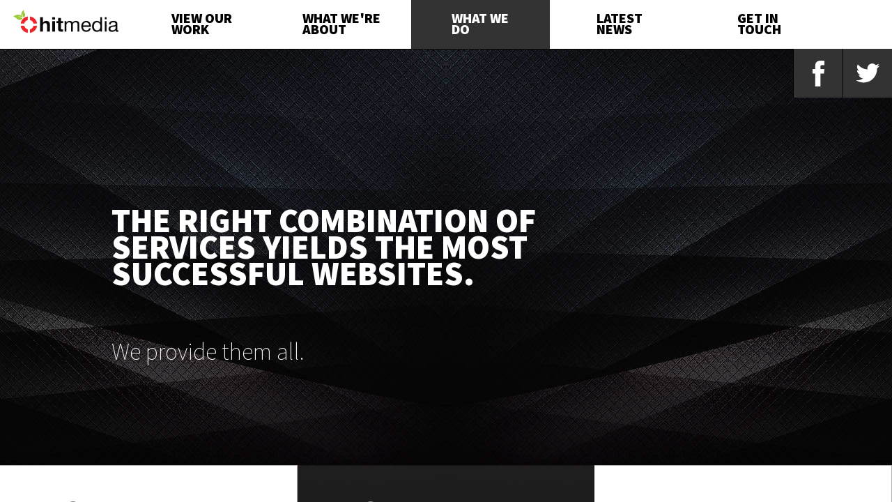

--- FILE ---
content_type: text/html; charset=utf-8
request_url: http://www.hit-media.co.uk/what-we-do?service=user-interface-design
body_size: 9998
content:

<!DOCTYPE html>
<html lang="en" class="">
<head><meta charset="utf-8" /><meta http-equiv="X-UA-Compatible" content="IE=edge,chrome=1" /><title>
	Services by HIT Media - Find out what we can do for you
</title>
    <!--[if IE]></base><![endif]-->
    <meta name="description" content="HIT Media is a Bradford based creative studio. We create digital experiences that engage people with your brand." /><meta name="viewport" content="width=device-width, initial-scale=1.0" />
    <!-- FACEBOOK META -->
    <meta property="og:image" content="http://www.hit-media.co.uk/images/hit-media-website-image.jpg" /><meta property="og:title" content="HIT Media - Digital Creative &amp; Experience Design Bradford" /><meta property="og:site_name" content="HIT Media Studio" /><meta property="og:description" content="HIT Media is a Bradford based creative studio. We create digital experiences that engage people with your brand." /><meta property="og:type" content="website" /><meta property="og:url" content="http://www.hit-media.co.uk/" />
    <!--[if gt IE 8]><!-->
    <link href="//fonts.googleapis.com/css?family=Source+Sans+Pro:200,200italic,300,300italic,700,700italic,900,900italic" rel="stylesheet" type="text/css" />
    <!--<![endif]-->
    <!--[if lte IE 8]>
<link href="//fonts.googleapis.com/css?family=Source+Sans+Pro:200" rel="stylesheet" type="text/css" /><link href="//fonts.googleapis.com/css?family=Source+Sans+Pro:200italic" rel="stylesheet" type="text/css" /><link href="//fonts.googleapis.com/css?family=Source+Sans+Pro:300" rel="stylesheet" type="text/css" /><link href="//fonts.googleapis.com/css?family=Source+Sans+Pro:300italic" rel="stylesheet" type="text/css" /><link href="//fonts.googleapis.com/css?family=Source+Sans+Pro:700" rel="stylesheet" type="text/css" /><link href="//fonts.googleapis.com/css?family=Source+Sans+Pro:700italic" rel="stylesheet" type="text/css" /><link href="//fonts.googleapis.com/css?family=Source+Sans+Pro:900" rel="stylesheet" type="text/css" /><link href="//fonts.googleapis.com/css?family=Source+Sans+Pro:900italic" rel="stylesheet" type="text/css" />
<![endif]-->
    <link rel="shortcut icon" href="http://www.hit-media.co.uk/images/favicon.ico" />

        <script type="text/javascript">
            var sRootURL = '/';
        </script>

        <link href="/App_Themes/normalize.css" media="screen" rel="stylesheet"
            type="text/css" />
        <link href="/App_Themes/bootstrap-grid.css" media="screen" rel="stylesheet"
            type="text/css" />
        <link href="/App_Themes/spacebar-0.8-mod.css" media="screen"
            rel="stylesheet" type="text/css" />
        <link href="/App_Themes/spacespace.css" media="screen" rel="stylesheet"
            type="text/css" />

        <script src="/js/jquery.1.10.2.min.js" type="text/javascript"></script>

        <script src="/js/jquery-ui.1.10.3.min.js" type="text/javascript"></script>

        <script src="/js/ga-scroll.js" type="text/javascript"></script>

        <script src="/js/jquery.animate-enhanced.min.js" type="text/javascript"></script>

        <script src="/js/jquery.validate.1.11.1.min.js" type="text/javascript"></script>

        <script src="/js/bgpos.js" type="text/javascript"></script>

        <script src="/js/jquery.placeholder.js" type="text/javascript"></script>

        <script src="/js/spacebar-0.8.2.js" type="text/javascript"></script>

        <script src="/js/spacespace.js" type="text/javascript"></script>

        <script src="/js/modernizr-latest.js" type="text/javascript"></script>

        <script src="//maps.googleapis.com/maps/api/js?v=3.exp&sensor=false"></script>

        <!--[if lte IE 8]>
    <link href="/App_Themes/spacespace.css" media="screen" rel="stylesheet" type="text/css" />
    <![endif]-->
        <!--[if lte IE 8]>
    <script src="/js/respond.min.js" type="text/javascript"></script>
    <![endif]-->
    
<meta name="Title" content="Services by HIT Media - Find out what we can do for you" /><meta name="Description" content="Services by HIT Media - Find out what we can do for you." /><meta name="Keywords" content="web design, print design, branding and identity, interface usability, content management, wordpress, user interface development, search engine optimisation, seo, web accessibility, user interface design" /></head>
<body style="background-color: #000000;">
    <form name="aspnetForm" method="post" action="what-we-do?service=user-interface-design" onsubmit="javascript:return WebForm_OnSubmit();" id="aspnetForm">
<div>
<input type="hidden" name="__EVENTTARGET" id="__EVENTTARGET" value="" />
<input type="hidden" name="__EVENTARGUMENT" id="__EVENTARGUMENT" value="" />
<input type="hidden" name="__VIEWSTATE" id="__VIEWSTATE" value="/wEPDwUKMTI1MzkwNzg3Mg9kFgJmD2QWAgIDD2QWBAIJDw8WBB4IQ3NzQ2xhc3MFBmFjdGl2ZR4EXyFTQgICZGQCDQ9kFgICAw8WAh4FY2xhc3MFEGNhcGFiaWxpdHkgaG92ZXJkZHRHMau0VcObAbbFKU8S1V9zyfCY" />
</div>

<script type="text/javascript">
//<![CDATA[
var theForm = document.forms['aspnetForm'];
if (!theForm) {
    theForm = document.aspnetForm;
}
function __doPostBack(eventTarget, eventArgument) {
    if (!theForm.onsubmit || (theForm.onsubmit() != false)) {
        theForm.__EVENTTARGET.value = eventTarget;
        theForm.__EVENTARGUMENT.value = eventArgument;
        theForm.submit();
    }
}
//]]>
</script>


<script src="/WebResource.axd?d=y1uKtZO_uv1p2_J0zcu8ezBepue0C57CDymWhIq6h8r8-DRu02_Ao0SURtz4g0hjKGoKJuiIRGoyoC4AXIGBO6WXHbU1&amp;t=638313965260000000" type="text/javascript"></script>


<script src="/ScriptResource.axd?d=tHhtIGVrQQvy8xTMC7egcQ8Rgw9SC_OUFRltJofpAiQC4c9ARQgTBquWsLGldzUekpGw2tl6H_xZcq7EpVX0fWlO_q0fLsgWR-_kNJrYC3eZsAVUpaPXiIaRl24ER9DcVvTSvgfG5mGc94h5cZQzyWJinqw1&amp;t=ffffffffbd4fd25e" type="text/javascript"></script>
<script src="/ScriptResource.axd?d=PdjNipi_6L1zfBx22DWT1JNV1_FZ8PW_bkjnOW5uS_V7uizmxk_SfBdt3b9Ml7BGnfQO7S54xEDjZiyX6lICgYe7TD2lcEiZmOZcQB0Hv6vEvBv8s2gDAs9tqMd8v-mhUSjHESGqqmCMdMZUC6XViKluVNiuki-GqP3Paqo4xocW10Ug0&amp;t=559a934d" type="text/javascript"></script>
<script type="text/javascript">
//<![CDATA[
if (typeof(Sys) === 'undefined') throw new Error('ASP.NET Ajax client-side framework failed to load.');
//]]>
</script>

<script src="/ScriptResource.axd?d=LUT4VVeNCGF1AZ_o7jZW4ZVJlEddrGE5jd6MXn2dMDbGNfEQ9u1KznpGcb2sQ2JtQMOnqUFp_lF_V_17k83mhh6hZTGfJJ3LyUErqP-VDY419c6DmpIIZHRQihXkOpoJxvJe_vMnzOGctVtFaX_PCQ_sQLOUtnVqrs_AlW54Bu8w_3SI0&amp;t=559a934d" type="text/javascript"></script>
<script src="/ScriptResource.axd?d=ila7qbl7ow4xOheo5XtYCaxL27hOSG7CXJZ3LvYMgBx_IH-vgSouVahhyRP8AN-FwARGmd6g2iOTPTlEt6FyJFW8Oe8hYdh0V5Nvz3TbUGqGT_YDQUfHy5faL7NagKZox19s3Cf3_eiYRHGgvc7hAR5SzwE1&amp;t=ffffffff9b7d03cf" type="text/javascript"></script>
<script src="/ScriptResource.axd?d=Duejt6R835eY6SQB_M38PeRVsq8dLf7C4qwVtOX1DX8ZrcdqOGkpZ5kaFk6EloEv1S1rzmvWoKpLHJyXjX2RerK7abnc2mqjBxVKx6rDu7INkRAk7VVsGv24qUYvIEntA-xEChtRIbUBqYg5wiGCJN2dtKM1&amp;t=ffffffff9b7d03cf" type="text/javascript"></script>
<script src="/ScriptResource.axd?d=WI2o-DEeiNn1IzD-Qneq1TyCWoYiWxoeWwUyKrA8b7_TYOAq2LTEodas0p3WqrMi38OJPDQFrWTYcjJLgZ5EIZh8VsXSaYwpqrYRImKQY7LoKWqPtBqiWRGvONwQUsCmYJB7rcbqoABc8UIYWzFhe3HM_XpvF61iqb2dLWrFdjrN6x_60&amp;t=ffffffff9b7d03cf" type="text/javascript"></script>
<script type="text/javascript">
//<![CDATA[
function WebForm_OnSubmit() {
null;if (typeof(ValidatorOnSubmit) == "function" && ValidatorOnSubmit() == false) return false;
return true;
}
//]]>
</script>

<div>

	<input type="hidden" name="__VIEWSTATEGENERATOR" id="__VIEWSTATEGENERATOR" value="F3A83796" />
	<input type="hidden" name="__EVENTVALIDATION" id="__EVENTVALIDATION" value="/wEWDAKm+MiXDgLt/ZH9DAKh342vDgKdj8gbAo6pvpMDAqed5ZUHAufK2YALAsqFsNAMAtyJuMIHAtiOzugEAsW10Y4FAtLT3J0LngclY2KZ4CQjcTIkBNHQLMJS3wE=" />
</div>
    <script type="text/javascript">
//<![CDATA[
Sys.WebForms.PageRequestManager._initialize('ctl00$sm', document.getElementById('aspnetForm'));
Sys.WebForms.PageRequestManager.getInstance()._updateControls(['tctl00$UpdatePanel2','tctl00$UpdatePanel1'], ['ctl00$btnSubmit'], [], 90);
//]]>
</script>

    <div class="nav-container">
        <a href="Home" id="ctl00_a1home" class="spacespace">HIT Media</a>
        <ul class="mobile-expander visible-phone">
            <li><span>Expand</span></li>
        </ul>
        <div class="mobile-nav-container hidden-phone">
            <ul class="main-nav">
                <li>
                    <a id="ctl00_hlPortfolio" title="view our work" href="view-our-work"><span>View Our
                    <br>
                    Work</span></a>
                </li>
                <li>
                    <a id="ctl00_hlAbout" title="what we are about" href="what-we-are-about"><span>What We're
                    <br>
                    About</span></a></li>
                <li>
                    <a id="ctl00_hlServices" title="what we do" class="active" href="what-we-do"><span>What We
                    <br>
                    Do</span></a>
                </li>
                <li>
                    <a id="ctl00_hlNews" title="latest news and blog/" href="latest-news-and-blog/"><span>Latest
                    <br>
                    News</span></a></li>
                <li><a href="get-in-touch.html" class="get-in-touch " data-location=""><span>Get in
                    <br>
                    Touch</span></a></li>
            </ul>
            <ul class="social-nav">
                <li><a href="http://www.facebook.com/HitMediaUK" class="facebook" target="_blank">HIT
                    Media on Facebook</a></li>
                <li><a href="https://twitter.com/HitMediaUK" class="behance" target="_blank">HIT Media
                    on Twitter</a></li>
            </ul>
        </div>
    </div>
    
    <div data-type="bgsprite" data-speed="-0.2" class="site-container do subpage jqueried"
        id="site-container" style="display: block; opacity: 1; transition-property: all;
        transition-duration: 0s; transition-timing-function: cubic-bezier(0.25, 0.1, 0.25, 1);
        background-position: 50% 0px;">

        <script>
			if(document.getElementsByTagName('html')[0].className.indexOf('isMobile') &lt; 0){
				document.getElementById('site-container').style.display="none";
			}
		</script>

        <div class="content-wrapper">
            <div class="padding padding-top">
                <h1>
                    What HIT Media can do</h1>
                <h2>
                    The right combination of services yields the most successful websites.</h2>
                <p class="lead">
                    We provide them all.</p>
            </div>
        </div>
        <div class="capabilites-grid clearfix">
            <div class="padding-top">
                <div id="ctl00_ContentPlaceHolder1_service1" data-trackid="Service - UX Design" data-track="ga-scroll" class="capability ">
                    <div class="padding">
                        <h3>
                            User Ex­peri­ence Design</h3>
                        <p>
                            A great user experience brings your brand to life. Achieving this experience starts
                            with an in-depth understanding of your users. We look at any existing data and conduct
                            research to establish the best direction for your solution.</p>
                    </div>
                </div>
                <div id="ctl00_ContentPlaceHolder1_service3" class="capability hover">
                    <div class="padding">
                        <h3>
                            User In­terface Design</h3>
                        <p>
                            We design beautiful and effective web interfaces using experience and user insight.
                            We aspire for the highest of usability and quality standards to deliver results.</p>
                    </div>
                </div>
                <div id="ctl00_ContentPlaceHolder1_service4" class="capability ">
                    <div class="padding">
                        <h3>
                            Art Di­rection</h3>
                        <p>
                            We can provide the creative thinking and oversee all creative services so your image
                            is unique, engaging and coherent.</p>
                    </div>
                </div>
                <div id="ctl00_ContentPlaceHolder1_service5" class="capability ">
                    <div class="padding">
                        <h3>
                            Photog­raphy</h3>
                        <p>
                            Our photographic capabilities and post-production skills are key in generating unique,
                            engaging and memorable campaigns, websites and assets to set your brand apart.</p>
                    </div>
                </div>
                <div id="ctl00_ContentPlaceHolder1_service6" class="capability ">
                    <div class="padding">
                        <h3>
                            Image Making</h3>
                        <p>
                            We love to sell brands, products and services through creative imagery. Done right,
                            imagery can communicate on an emotional level ensuring your brand stands out and
                            remains ingrained in your customers' memories. Effective use of imagery can provide
                            additional driving force behind your value propositions.</p>
                    </div>
                </div>
                <div id="ctl00_ContentPlaceHolder1_service7" class="capability ">
                    <div class="padding">
                        <h3>
                            Web­site Strat­egy</h3>
                        <p>
                            Not an expert of the web? We are. We can help you establish a web strategy from
                            the beginning of your project to ensure informed decisions are made along the way.
                            The developed strategy and its ROI will be a consistent reference throughout the
                            project.</p>
                    </div>
                </div>
                <div id="ctl00_ContentPlaceHolder1_service2" class="capability ">
                    <div class="padding">
                        <h3>
                            Respon­sive Design</h3>
                        <p>
                            iPhones, iPads, Smart Phone and tablets defines a larger portion of a customer's
                            internet experience. Ensuring the user experience of your website is consistent
                            throughout all market leading devices is a standard part of our process.</p>
                    </div>
                </div>
                <div id="ctl00_ContentPlaceHolder1_service8" class="capability ">
                    <div class="padding">
                        <h3>
                            E-Com­merce</h3>
                        <p>
                            Whether you want to expand your business to the online marketplace or want to rejuvenate
                            your existing eCommerce channel, your customers will love buying from your web outlets
                            we design and develop.</p>
                    </div>
                </div>
                <div id="ctl00_ContentPlaceHolder1_service9" class="capability ">
                    <div class="padding">
                        <h3>
                            Social Media</h3>
                        <p>
                            With an ever watchful eye on social trends, and heavy involvement in social media,
                            we can help you stay in touch with your audience, creating a unified brand across
                            platforms including Twitter, Facebook and YouTube.</p>
                    </div>
                </div>
                <div id="ctl00_ContentPlaceHolder1_service10" data-track="ga-scroll" class="capability ">
                    <div class="padding">
                        <h3>
                            Web Design</h3>
                        <p>
                            Designing for the web is a highly specialised skill. Our compact team affords the
                            ability to adapt and implement the latest evolutions of the internet so our customers'
                            websites stay ahead in their game.</p>
                    </div>
                </div>
                <div id="ctl00_ContentPlaceHolder1_service11" class="capability ">
                    <div class="padding">
                        <h3>
                            Dev­elop­ment</h3>
                        <p>
                            Our experience in web development allows us to create intelligent websites that
                            respond to the way users interact and provide dynamic features like news feeds,
                            social media integration and content management systems.</p>
                    </div>
                </div>
                <div id="ctl00_ContentPlaceHolder1_service12" class="capability ">
                    <div class="padding">
                        <h3>
                            CMS</h3>
                        <p>
                            A content management system (CMS) allows you to manage your website's content yourself.
                            This capability is vital in today's fast-changing digital market place. Our customers
                            lead by being agile. We create customised systems for simplicity and ease of use.</p>
                    </div>
                </div>
                <div id="ctl00_ContentPlaceHolder1_service13" class="capability ">
                    <div class="padding">
                        <h3>
                            SEO</h3>
                        <p>
                            Search Engine Optimisation begins with the first conversation and never ends. Our
                            websites are built from the ground up using recommended practices and an ever watchful
                            eye on SEO trends to ensure your website returns results.</p>
                    </div>
                </div>
                <div id="ctl00_ContentPlaceHolder1_service14" class="capability hidden-tablet hidden-phone">
                    <div class="padding">
                        <h3>
                            Type-setting</h3>
                        <p>
                            Typographic design is an art which constituents a great deal of attention. Our graphic
                            designers are experienced at producing output of all types, in both digital and
                            conventional print media.
                        </p>
                    </div>
                </div>
                <div id="ctl00_ContentPlaceHolder1_service15" class="capability hidden-tablet hidden-phone">
                    <div class="padding">
                        <h3>
                            Video-graphy</h3>
                        <p>
                            Video is fast becoming THE 'go-to' medium when wanting to send out a message in
                            a dynamic and engaging manner. In one report it was found that 1 minute of video
                            is equivalent to 1.8 million words! Our editing and post-production abilities will
                            not only help you promote your business but will also help you target a wider and
                            more diverse target audience!
                        </p>
                    </div>
                </div>
            </div>
        </div>
        <div class="white cta">
            <div class="content-wrapper">
                <div class="padding padding-top padding-bottom">
                    <div class="row-fluid">
                        <div class="span6">
                            <p class="lead">
                                Begin your project now.</p>
                        </div>
                        <div class="span6">
                            <div class="cta-button">
                                <a class="get-started" href="get-in-touch.html">Lets get started</a>
                            </div>
                        </div>
                    </div>
                </div>
            </div>
        </div>
    </div>

    <a href="get-in-touch.html" class="close-form hidden-phone">
        <img src="images/close-cross.png" id="ctl00_close" alt="Close" /></a>
    <div class="contact-container" id="get-in-touch">

        <script>
	if(document.getElementsByTagName('html')[0].className.indexOf('isMobile') < 0){
		document.getElementById('get-in-touch').style.display="none";
	}
        </script>

        <div class="padding">
            <div class="row-fluid">
                <div class="span6 offset1">
                    <h2>
                        Introduce yourself and we'll be in touch shortly</h2>
                </div>
            </div>
            <div class="row-fluid">
                <div class="span6 offset1" id="enquiry-form-wrapper">
                    <div id="ctl00_UpdatePanel2">
	
                            <div id="ctl00_plContactForm">
		
                                <fieldset>
                                    <input name="ctl00$txtName" type="text" id="ctl00_txtName" />
                                    <input type="hidden" name="ctl00$TextBoxWatermarkExtender1_ClientState" id="ctl00_TextBoxWatermarkExtender1_ClientState" />
                                    <div style="padding-left: 2.5%; line-height: 1.3em; margin-bottom: 0.5em; margin-top: 0.2em;">
                                        <span id="ctl00_reqProductName" style="color:Red;visibility:hidden;">Please tell us your name</span>
                                    </div>
                                    <input name="ctl00$txtEmail" type="text" id="ctl00_txtEmail" />
                                    <input type="hidden" name="ctl00$TextBoxWatermarkExtender2_ClientState" id="ctl00_TextBoxWatermarkExtender2_ClientState" />
                                    <div style="padding-left: 2.5%; line-height: 1.3em; margin-bottom: 0.5em; margin-top: 0.2em;">
                                        <span id="ctl00_RequiredFieldValidator14" style="color:Red;display:none;">We need your email address to contact you</span>
                                        <span id="ctl00_rxpEmail" style="color:Red;visibility:hidden;">Please enter a valid email address</span>
                                    </div>
                                    <div class="row-fluid">
                                        <div class="span6">
                                            <input name="ctl00$txtPhone" type="text" id="ctl00_txtPhone" />
                                            <input type="hidden" name="ctl00$TextBoxWatermarkExtender3_ClientState" id="ctl00_TextBoxWatermarkExtender3_ClientState" />
                                            <div style="padding-left: 2.5%; line-height: 1.3em; margin-bottom: 0.5em; margin-top: 0.2em;">
                                                <span id="ctl00_RequiredFieldValidator1" style="color:Red;visibility:hidden;">Please enter your phone number</span>
                                            </div>
                                        </div>
                                        <div class="span6">
                                            <input name="ctl00$txtCompany" type="text" id="ctl00_txtCompany" />
                                            <input type="hidden" name="ctl00$TextBoxWatermarkExtender4_ClientState" id="ctl00_TextBoxWatermarkExtender4_ClientState" />
                                            <div style="padding-left: 2.5%; line-height: 1.3em; margin-bottom: 0.5em; margin-top: 0.2em;">
                                                <span id="ctl00_RequiredFieldValidator2" style="color:Red;visibility:hidden;">Please enter your company</span>
                                            </div>
                                        </div>
                                    </div>
                                    <textarea name="ctl00$txtMessage" rows="2" cols="20" id="ctl00_txtMessage"></textarea>
                                    <input type="hidden" name="ctl00$TextBoxWatermarkExtender5_ClientState" id="ctl00_TextBoxWatermarkExtender5_ClientState" />
                                    <div style="padding-left: 2.5%; line-height: 1.3em; margin-bottom: 0.5em; margin-top: 0.2em;">
                                        <span id="ctl00_RequiredFieldValidator3" style="color:Red;visibility:hidden;">Please tell us about your vision</span>
                                    </div>
                                    <div class="row-fluid">
                                        <div class="span6 offset6">
                                            <input type="submit" name="ctl00$btnSubmit" value="Let's Discuss" onclick="javascript:WebForm_DoPostBackWithOptions(new WebForm_PostBackOptions(&quot;ctl00$btnSubmit&quot;, &quot;&quot;, true, &quot;&quot;, &quot;&quot;, false, false))" id="ctl00_btnSubmit" />
                                        </div>
                                    </div>
                                </fieldset>
                            
	</div>
                        
</div>
                    <div id="ctl00_UpdatePanel1">
	
                            
                        
</div>
                </div>
                <div class="span4 offset1">
                    <p>
                        Ready to talk? Let's meet for a coffee.</p>
                    <p>
                        HIT Media thrive when faced with new challenges and constantly look to improve client
                        deliverables. Our success is based on your success, you'll love working with us!</p>
                    <p>
                        HIT Consultants<br />
                        Bradford,<br />
                        West Yorkshire,
                        <br />
                        United Kingdom
                    </p>
                    <p>
                        <b>Phone:</b> <span class="tel">+44 (0) 7788 788 007</span></p>
                    <p>
                        <b>Email:</b> <span class="email">info@hit-consultants.co.uk</span></p>
                </div>
            </div>
        </div>
    </div>

    <script>
  (function(i,s,o,g,r,a,m){i['GoogleAnalyticsObject']=r;i[r]=i[r]||function(){
  (i[r].q=i[r].q||[]).push(arguments)},i[r].l=1*new Date();a=s.createElement(o),
  m=s.getElementsByTagName(o)[0];a.async=1;a.src=g;m.parentNode.insertBefore(a,m)
  })(window,document,'script','//www.google-analytics.com/analytics.js','ga');

  ga('create', 'UA-11397537-10', 'hit-media.co.uk');
  ga('send', 'pageview');

    </script>

    
<script type="text/javascript">
//<![CDATA[
var Page_Validators =  new Array(document.getElementById("ctl00_reqProductName"), document.getElementById("ctl00_RequiredFieldValidator14"), document.getElementById("ctl00_rxpEmail"), document.getElementById("ctl00_RequiredFieldValidator1"), document.getElementById("ctl00_RequiredFieldValidator2"), document.getElementById("ctl00_RequiredFieldValidator3"));
//]]>
</script>

<script type="text/javascript">
//<![CDATA[
var ctl00_reqProductName = document.all ? document.all["ctl00_reqProductName"] : document.getElementById("ctl00_reqProductName");
ctl00_reqProductName.controltovalidate = "ctl00_txtName";
ctl00_reqProductName.errormessage = "Please tell us your name";
ctl00_reqProductName.evaluationfunction = "RequiredFieldValidatorEvaluateIsValid";
ctl00_reqProductName.initialvalue = "";
var ctl00_RequiredFieldValidator14 = document.all ? document.all["ctl00_RequiredFieldValidator14"] : document.getElementById("ctl00_RequiredFieldValidator14");
ctl00_RequiredFieldValidator14.controltovalidate = "ctl00_txtEmail";
ctl00_RequiredFieldValidator14.focusOnError = "t";
ctl00_RequiredFieldValidator14.errormessage = "We need your email address to contact you";
ctl00_RequiredFieldValidator14.display = "Dynamic";
ctl00_RequiredFieldValidator14.evaluationfunction = "RequiredFieldValidatorEvaluateIsValid";
ctl00_RequiredFieldValidator14.initialvalue = "";
var ctl00_rxpEmail = document.all ? document.all["ctl00_rxpEmail"] : document.getElementById("ctl00_rxpEmail");
ctl00_rxpEmail.controltovalidate = "ctl00_txtEmail";
ctl00_rxpEmail.focusOnError = "t";
ctl00_rxpEmail.errormessage = "Please enter a valid email address";
ctl00_rxpEmail.evaluationfunction = "RegularExpressionValidatorEvaluateIsValid";
ctl00_rxpEmail.validationexpression = "\\w+([-+.\']\\w+)*@\\w+([-.]\\w+)*\\.\\w+([-.]\\w+)*";
var ctl00_RequiredFieldValidator1 = document.all ? document.all["ctl00_RequiredFieldValidator1"] : document.getElementById("ctl00_RequiredFieldValidator1");
ctl00_RequiredFieldValidator1.controltovalidate = "ctl00_txtPhone";
ctl00_RequiredFieldValidator1.errormessage = "Please enter your phone number";
ctl00_RequiredFieldValidator1.evaluationfunction = "RequiredFieldValidatorEvaluateIsValid";
ctl00_RequiredFieldValidator1.initialvalue = "";
var ctl00_RequiredFieldValidator2 = document.all ? document.all["ctl00_RequiredFieldValidator2"] : document.getElementById("ctl00_RequiredFieldValidator2");
ctl00_RequiredFieldValidator2.controltovalidate = "ctl00_txtCompany";
ctl00_RequiredFieldValidator2.errormessage = "Please enter your company";
ctl00_RequiredFieldValidator2.evaluationfunction = "RequiredFieldValidatorEvaluateIsValid";
ctl00_RequiredFieldValidator2.initialvalue = "";
var ctl00_RequiredFieldValidator3 = document.all ? document.all["ctl00_RequiredFieldValidator3"] : document.getElementById("ctl00_RequiredFieldValidator3");
ctl00_RequiredFieldValidator3.controltovalidate = "ctl00_txtMessage";
ctl00_RequiredFieldValidator3.errormessage = "Please tell us about your vision";
ctl00_RequiredFieldValidator3.evaluationfunction = "RequiredFieldValidatorEvaluateIsValid";
ctl00_RequiredFieldValidator3.initialvalue = "";
//]]>
</script>


<script type="text/javascript">
//<![CDATA[

var Page_ValidationActive = false;
if (typeof(ValidatorOnLoad) == "function") {
    ValidatorOnLoad();
}

function ValidatorOnSubmit() {
    if (Page_ValidationActive) {
        return ValidatorCommonOnSubmit();
    }
    else {
        return true;
    }
}
        Sys.Application.initialize();
Sys.Application.add_init(function() {
    $create(AjaxControlToolkit.TextBoxWatermarkBehavior, {"ClientStateFieldID":"ctl00_TextBoxWatermarkExtender1_ClientState","WatermarkCssClass":"watermarked","WatermarkText":"*What is your name?","id":"ctl00_TextBoxWatermarkExtender1"}, null, null, $get("ctl00_txtName"));
});

document.getElementById('ctl00_reqProductName').dispose = function() {
    Array.remove(Page_Validators, document.getElementById('ctl00_reqProductName'));
}
Sys.Application.add_init(function() {
    $create(AjaxControlToolkit.TextBoxWatermarkBehavior, {"ClientStateFieldID":"ctl00_TextBoxWatermarkExtender2_ClientState","WatermarkCssClass":"watermarked","WatermarkText":"*What\u0027s your e-mail address?","id":"ctl00_TextBoxWatermarkExtender2"}, null, null, $get("ctl00_txtEmail"));
});

document.getElementById('ctl00_RequiredFieldValidator14').dispose = function() {
    Array.remove(Page_Validators, document.getElementById('ctl00_RequiredFieldValidator14'));
}

document.getElementById('ctl00_rxpEmail').dispose = function() {
    Array.remove(Page_Validators, document.getElementById('ctl00_rxpEmail'));
}
Sys.Application.add_init(function() {
    $create(AjaxControlToolkit.TextBoxWatermarkBehavior, {"ClientStateFieldID":"ctl00_TextBoxWatermarkExtender3_ClientState","WatermarkCssClass":"watermarked","WatermarkText":"*Phone number?","id":"ctl00_TextBoxWatermarkExtender3"}, null, null, $get("ctl00_txtPhone"));
});

document.getElementById('ctl00_RequiredFieldValidator1').dispose = function() {
    Array.remove(Page_Validators, document.getElementById('ctl00_RequiredFieldValidator1'));
}
Sys.Application.add_init(function() {
    $create(AjaxControlToolkit.TextBoxWatermarkBehavior, {"ClientStateFieldID":"ctl00_TextBoxWatermarkExtender4_ClientState","WatermarkCssClass":"watermarked","WatermarkText":"*Company?","id":"ctl00_TextBoxWatermarkExtender4"}, null, null, $get("ctl00_txtCompany"));
});

document.getElementById('ctl00_RequiredFieldValidator2').dispose = function() {
    Array.remove(Page_Validators, document.getElementById('ctl00_RequiredFieldValidator2'));
}
Sys.Application.add_init(function() {
    $create(AjaxControlToolkit.TextBoxWatermarkBehavior, {"ClientStateFieldID":"ctl00_TextBoxWatermarkExtender5_ClientState","WatermarkCssClass":"watermarked","WatermarkText":"*Tell us your vision","id":"ctl00_TextBoxWatermarkExtender5"}, null, null, $get("ctl00_txtMessage"));
});

document.getElementById('ctl00_RequiredFieldValidator3').dispose = function() {
    Array.remove(Page_Validators, document.getElementById('ctl00_RequiredFieldValidator3'));
}
//]]>
</script>
</form>
</body>
</html>


--- FILE ---
content_type: text/css
request_url: http://www.hit-media.co.uk/App_Themes/spacebar-0.8-mod.css
body_size: 421
content:
.spacebar {
	width: 100%;
	text-align:left;
	position:relative;
}

.spacebar .spacebar-viewport{
	position:relative;
	width:100%;
	overflow: hidden;
	-webkit-overflow-scrolling:auto;
	white-space:nowrap;
	margin:0;
	padding:0;
	/*word-spacing:-0.25em;*/
	font-size:0;
}

.spacebar .spacebar-viewport .slide{
	display:inline-block;
	margin:0;
	padding:0;
	width:auto;
}

.spacebar a.spacebar-left, .spacebar a.spacebar-right{
	position: relative;
}

ul.slidecontrol li{
	float: left;
	margin: 30px;
	
}

ul.slidecontrol li a{
	height: auto;
	width: auto;
	background: none;
	position: relative;
}

--- FILE ---
content_type: text/css
request_url: http://www.hit-media.co.uk/App_Themes/spacespace.css
body_size: 9301
content:
html, body{
	margin:0;
	padding:0;
	font-family:"Source Sans Pro", sans-serif;
	font-size:18px;
	font-style:normal;
	font-weight:200;
	line-height:1.3333em;
	padding-bottom:0;
	background-color:#000000;
	background-image:url(../images/white-top.gif);
	background-position:0 0;
	background-repeat:repeat-x;
}

body{
	color:#FFFFFF;
	position:absolute;
	top:0;
	right:0;
	bottom:0;
	left:0;
}

body.jqueried{
	overflow:hidden;
}

a img{
	border:0;
}

img{
	width:100%;
	vertical-align:bottom;
}

.texture-wrapper{
	background:transparent url(../images/Studio2.jpg) 50% 0 no-repeat;
	background-size: 100% auto;
	background-attachment:fixed;
	height:0;
	width:100%;
	padding-top:50%;
	padding-left:0;
	-moz-box-sizing: border-box;
	     box-sizing: border-box;
	position:relative;
	z-index:10;
}

.texture-wrapper .texture{
	background:transparent url(../images/studio-texture.png) 0 0 repeat;
	background-attachment:fixed;
	position:absolute;
	width:100%;
	height:100%;
	top:0;
	z-index:100;
}

.texture-content{
	position:absolute;
	top:0;
	width:100%;
	z-index:1000;
}

.texture-content .content-wrapper, .texture-content h2{
	position:relative;
}

.texture-content h2{
	padding-left:20px;
}

a{
	text-decoration:none;
	color:#FFFFFF;
	background-color:#333333;
	padding:7px 30px;
	-webkit-transition:background-color 0.3s ease-in-out, color 0.3s ease-in-out;
	   -moz-transition:background-color 0.3s ease-in-out, color 0.3s ease-in-out;
	    -ms-transition:background-color 0.3s ease-in-out, color 0.3s ease-in-out;
	     -o-transition:background-color 0.3s ease-in-out, color 0.3s ease-in-out;	
		    transition:background-color 0.3s ease-in-out, color 0.3s ease-in-out;
}

a:hover{
	background-color:#000000;
}

a[href*='tel:']{
	color:#333333;
	padding:0;
	background-color:transparent;
}

h1{
	font-size:0.7em;
	font-weight:200;
	text-transform:uppercase;
}

.subpage h1{
	position:absolute;
	top:20px;
	left:20px;
	z-index:10000;
	padding:0;
	margin:0;
}

h2{
	font-family:"Source Sans Pro"!important;
	font-style:normal;
	font-weight:900;
	font-size:2.67em;
	line-height:0.8em;
	text-transform:uppercase;
	width:80%;
	margin-top:2.5em;
	margin-bottom: 1.5em;
}

h3{
	font-size:3.17em;
	text-transform:uppercase;
	font-style:normal;
	font-weight:900;
	line-height:0.85em;
	margin: 0.8em 0 0.6em 0;
}

.home h2{
	width:100%;
}

.text-right{
	text-align:right;
}

.nav-container{
	position:relative;
	z-index:1000;
	top:0;
	height:3.885em;
	width:100%;
	background-color:#FFFFFF;
	color:#000000;
	border:1px solid #eeeeee;
	border-width:1px 0 1px 0;
	margin-top:-1px;
	border-bottom-color:#000000;
}

.nav-container.jqueried{
	position:absolute;
}

.nav-container.pushed{
	top:100%;
	top:auto;
	bottom:0;
}

.site-container{
	position:relative;
	width:100%;
	z-index:10;
	top:0;
	bottom:0;
	height:auto;
	background:#000000 url(../images/spacespace-background-01.jpg) 50% 0 no-repeat;
	color:#FFFFFF;
	overflow-y:auto;
	-webkit-overflow-scrolling: touch;
	text-align:center;
	border:1px solid #000000;
	border-width:1px 0 0 0;
	padding-top:3.7em;
}

.site-container.jqueried{
	position:absolute;
	top:1px;
	z-index:10;	
	background-attachment:fixed;
}

.site-container.pushed{
	top:100%;
	height:auto;
}

.contact-container{
	background-color:#FFFFFF;
	width:100%;
	right:0;
	left:0;
	z-index:100;
	color:#000000;
	position:relative;
	top:0;
	height:auto;
	overflow-y:auto;
	-webkit-overflow-scrolling: touch;
	font-weight:300;
}

.contact-container.jqueried{
	position:absolute;
	height:0;
}

.contact-container.pushed{
	top:0;
	height:auto;
	bottom:3.89em;
	overflow:auto;
}

a.close-form{
	position:fixed;
	top:0;
	right:0;
	display:block;
	padding:0;
	text-align:center;
	line-height:0.7em;
	font-size:4em;
	vertical-align: middle;
	width: 0.9em;
	height: 0.9em;
	z-index:110;
}

a.close-form img {
	max-width: 33px;
	height: auto;
	max-height:33px;
	margin: 0;
	padding: 0;
	position: relative;
	-webkit-transition: all 0.5s ease-in-out;
	   -moz-transition: all 0.5s ease-in-out;
	    -ms-transition: all 0.5s ease-in-out;
	     -o-transition: all 0.5s ease-in-out;
		    transition: all 0.5s ease-in-out;
	vertical-align: middle;
}

a.close-form:hover img {
	-webkit-transform:rotate(180deg);
	   -moz-transform:rotate(180deg);
	    -ms-transform:rotate(180deg);
	     -o-transform:rotate(180deg);
		    transform:rotate(180deg);
}

.contact-container h2{
	width:80%;
	margin:1em 0 1em 0;
}

.contact-container fieldset{
	border:none;
	border-width:0;
	padding:0;
	margin:0;
}

.contact-container input[type="text"], .contact-container textarea{
	width:97.5%;
	padding:0;
	background-color:#e5e5e5;
	border:0;
	font-weight:300;
	outline:none;
	padding-left:2.5%;
	border-radius:0;
}

.contact-container input[type="text"]{
	height:2.78em;
	line-height:2.78em;
}

.contact-container input[type="text"]:hover, .contact-container textarea:hover{
	background-color:#f3f3f3;
}

.contact-container input[type="text"]:focus, .contact-container textarea:focus{
	background-color:#d2d2d2;
}

.contact-container input[type="text"]::-webkit-input-placeholder, .contact-container textarea::-webkit-input-placeholder { /* WebKit browsers */
    color:#4f4f4f;
}
.contact-container input[type="text"]:-moz-placeholder, .contact-container textarea:-moz-placeholder { /* Mozilla Firefox 4 to 18 */
    color:#4f4f4f;
}
.contact-container input[type="text"]::-moz-placeholder, .contact-container textarea::-moz-placeholder { /* Mozilla Firefox 19+ */
    color:#4f4f4f;
}
.contact-container input[type="text"]:-ms-input-placeholder, .contact-container textarea:-ms-input-placeholder { /* Internet Explorer 10+ */
    color:#4f4f4f;
}

input[type="checkbox"], input[type="radio"] {
    display:none;
}
input[type="checkbox"] + label span, input[type="radio"] + label span {
    display:inline-block;
    width:30px;
    height:30px;
    margin:-1px 4px 0 0;
    vertical-align:middle;
    background:url(/assets/img/checkbox.png) 0 0 no-repeat;
    cursor:pointer;
}

input[type="checkbox"]:checked + label span, input[type="radio"]:checked + label span {
    background-position:0 -30px;
}

p.feedback{
	padding-left:2.5%;
	margin-top:0.56em;
	color:#a6a6a6;
}

label.feedback{
	padding-left:2.5%;
	margin-top:0.2em;
	margin-bottom:0.5em;
	line-height:1.3em;
	color:#a6a6a6;
	display:block;
	position:relative;
	font-weight:200;
	-webkit-transition:all 1s ease-in-out 1s;
	   -moz-transition:all 1s ease-in-out 1s;
	    -ms-transition:all 1s ease-in-out 1s;
	     -o-transition:all 1s ease-in-out 1s;
		    transition:all 1s ease-in-out 1s;
}

label.feedback{
	opacity:0;
}

label.feedback.valid, label.feedback.invalid.valid{
	opacity:1;
	color:#a6a6a6;
}

label.feedback.invalid{
	opacity:0.95;
	-webkit-transition:all 1s ease-in-out;
	   -moz-transition:all 1s ease-in-out;
	    -ms-transition:all 1s ease-in-out;
	     -o-transition:all 1s ease-in-out;
		    transition:all 1s ease-in-out;
	color:#FF0000;
}

.contact-container a.add-message{
	display:none;
}

.contact-container textarea{
	height:250px;
	padding-top:0.56em;
	resize:none;
}

.contact-container input[type="submit"]{
	width:100%;
	padding:0;
	background-color:#333333;
	border:0;
	font-weight:900;
	color:#FFFFFF;
	outline:none;
	font-size:1.78em;
	height:2.5em;
	line-height:2.5em;
	margin:0 0 1em 0;
	text-transform:uppercase;
	border-radius:0;
	
}

.contact-container input[type="submit"]:hover{
	background-color:#000000;
}

.contact-container input[type="submit"]:active{
	background-color:#555555;
}

.nav-container ul{
	display:block;
	position:relative;
	margin:0;
	padding:0;
	bottom:0;
}

.nav-container ul li, .nav-container a.spacespace{
	position:relative;
	float:left;
	display:block;
	list-style:none;
}

.nav-container li a{
	height:3.50em;
	display:block;
	line-height:4.2em;
	padding:0;
}

ul.main-nav{
	left:0;
}

ul.main-nav li a, .nav-container a.spacespace{
	width:10em;
	text-align:center;
	color:#000000;
	background-color:#FFFFFF;
	font-weight:900;
	font-size:1.11em;
	text-decoration:none;
	text-transform:uppercase;
	-webkit-transition:color 0.3s ease-in-out, background-color 0.3s ease-in-out, background-position 0.5s ease-in-out;
	   -moz-transition:color 0.3s ease-in-out, background-color 0.3s ease-in-out, background-position 0.5s ease-in-out;
	    -ms-transition:color 0.3s ease-in-out, background-color 0.3s ease-in-out, background-position 0.5s ease-in-out;
	     -o-transition:color 0.3s ease-in-out, background-color 0.3s ease-in-out, background-position 0.5s ease-in-out;
		    transition:color 0.3s ease-in-out, background-color 0.3s ease-in-out, background-position 0.5s ease-in-out;
}

ul.main-nav li a:hover, .nav-container a.spacespace:hover{
	background-color:#000000;
	color:#FFFFFF;
	border-right-color:#000000;
}

ul.main-nav li a.active{
	background-color:#333333;
	color:#FFFFFF;
	border-right-color:#000000;
}

ul.main-nav li a.active:hover{
	background-color:#000000;
}

.nav-container.pushed ul.main-nav li a.get-in-touch {
	border-top: 1px solid #333;
	margin-top:-1px;
}

.nav-container a.spacespace{
	width:190px;
	overflow:hidden;
	height:0;
	padding:0;
	padding-top:3.50em;
	background:#FFFFFF url(../images/spacespace-studio-mini.png) 50% -70px repeat-y;
}

html.backgroundsize .nav-container a.spacespace{
	background-image:url(../images/spacespace-studio-mini2x.png);
	background-size:153px auto;
}

.nav-container a.spacespace:hover{
	background-color:#000000;
	background-position:50% 140px;
}

ul.main-nav li a span{
	display:inline-block;
	text-align:left;
	line-height:0.83em;
}

ul.main-nav li a.get-in-touch.back{
	background-image: url(../images/go-back-arrow.png);
	background-position: 20% 100%;
	background-repeat:no-repeat;
	-webkit-transition:background-position 0.3s ease-in-out;	
	   -moz-transition:background-position 0.3s ease-in-out;	
	    -ms-transition:background-position 0.3s ease-in-out;	
	     -o-transition:background-position 0.3s ease-in-out;	
		    transition:background-position 0.3s ease-in-out;	
}

html.backgroundsize li a.get-in-touch.back{
	background-image: url(../images/go-back-arrow2x.png);
	background-size:20px auto;
}

ul.main-nav li a.get-in-touch.back:hover{
	background-position: 20% 0;
}

.nav-container.pushed ul.main-nav li a:hover, .nav-container.pushed a.spacespace:hover {
	background-color:#fff;
	border-right-color:#ccc;
	border-top:1px solid #333;
	color:#000;
	margin-top:-1px;
}

.nav-container.pushed a.spacespace:hover {
	background-position: 50% 70px;
}

ul.social-nav{
	position:relative;
	float:right;
	color:#000000;
}

ul.social-nav li a{
	width:3.89em;
	background-color:#333333;
	height:0;
	padding:0;
	padding-top:3.89em;
	border:1px solid #000000;
	border-width:0 0 0 1px;
	background-position:0 -70px;
	overflow:hidden;
	-webkit-transition:background-color 0.3s ease-in-out, background-position 0.5s ease-in-out;	
	   -moz-transition:background-color 0.3s ease-in-out, background-position 0.5s ease-in-out;	
	    -ms-transition:background-color 0.3s ease-in-out, background-position 0.5s ease-in-out;	
	     -o-transition:background-color 0.3s ease-in-out, background-position 0.5s ease-in-out;	
		    transition:background-color 0.3s ease-in-out, background-position 0.5s ease-in-out;	
}

html.backgroundsize ul.social-nav li a{
	background-size:70px auto;
}

ul.social-nav li a:hover{
	background-color:#444444;
	background-position:0 140px;
}

ul.social-nav li a.facebook{
	background-image:url(../images/spacespace-studio-on-facebook.png);
}

ul.social-nav li a.behance{
	background-image:url(../images/spacespace-studio-on-behance.png);
}

html.backgroundsize ul.social-nav li a.facebook{
	background-image:url(../images/spacespace-studio-on-facebook2x.png);
}

html.backgroundsize ul.social-nav li a.behance{
	background-image:url(../images/spacespace-studio-on-behance2x.png);
}

.content-wrapper{
	width:100%;
	max-width:1000px;
	margin-left:auto;
	margin-right:auto;
	text-align:left;
}

.padding{
	padding-left:20px;
	padding-right:20px;
}

.padding-top{
	padding-top:6em;
}

.padding-bottom{
	padding-bottom:6em;
}

.padding-top.double{
	padding-top:12em;
}

.padding-bottom.double{
	padding-bottom:12em;
} 

p.lead{
	font-size:1.89em;
	font-style:normal;
	font-weight:200;
	line-height:1.24em;
	text-align:left;
}

.white{
	background-color:#FFFFFF;
	color:#000000;
	-moz-box-sizing: border-box;
		 box-sizing: border-box;

	border:1px solid #000000;
	border-width:1px 1px 0 0;
}

/* Homepage Specific */

/*.home{
	-webkit-transform-style: preserve-3d;
       -moz-transform-style: preserve-3d;
    		transform-style: preserve-3d;
	
	-webkit-perspective: 1000px;
	   -moz-perspective: 1000px;
	        perspective: 1000px;
			
	transform:perspective(1000px);
	
}

.home h1{
	-webkit-transform-style: preserve-3d;
       -moz-transform-style: preserve-3d;
    		transform-style: preserve-3d;
			
	-webkit-transform: translateZ(0px);
       -moz-transform: translateZ(0px);
    		transform: translateZ(0px);

	background:transparent url(/assets/img/spacespace-studio.png) 50% 50% no-repeat;
	background-size:100% auto;
}

.home h1 img{
	-webkit-transform: translateZ(-15px);
	   -moz-transform: translateZ(-15px);
			transform: translateZ(-15px);
	
	opacity:0.4;
}*/

.home h2{
	font-size:3.0em;
	font-family:"Source Sans Pro"!important;
	font-style:italic;
	font-weight:200;
	margin:1.7em 0 1.7em 0;
	text-align:center;
}

.home p.lead{
	font-size:1.85em;
	text-align:center;
}

.home .centre{
	text-align:center;
}

.home ul.services-grid{
	
	text-align:center;
	
}

.home ul.services-grid li{
	display:inline-block;
	padding-left:15px;
	padding-bottom: 5px;
	font-style: italic;
	
}

.home ul.services-grid a{
	padding:0;
	margin:0;
	background-color:transparent;
	
}

.home ul.services-grid a:hover{
	color:#cccccc;
	text-decoration: underline;
}

.homepage-grid{
	position:relative;
	overflow:hidden;
}

.home .homepage-grid .homepage-item{
	display:block;
	float:left;
	position:relative;
	-moz-box-sizing: border-box;
		 box-sizing: border-box;
	width:50%;
	border:1px solid #000000;
	border-width:1px 1px 0 0;
	background-color:#FFFFFF;
	text-align:left;
	color:#000000;
	padding:4.44em 5.55em;
		-webkit-transition:color 0.2s ease-in-out, background-color 0.2s ease-in-out;
		   -moz-transition:color 0.2s ease-in-out, background-color 0.2s ease-in-out;
		    -ms-transition:color 0.2s ease-in-out, background-color 0.2s ease-in-out;
		     -o-transition:color 0.2s ease-in-out, background-color 0.2s ease-in-out;
			    transition:color 0.2s ease-in-out, background-color 0.2s ease-in-out;
	margin-bottom: -99900px;
	padding-bottom: 99999px;
}

.home .homepage-grid .homepage-item:hover{
	background-color:#f5f5f5;
}

.homepage-item h2{
	font-size:1em;
	font-style:normal;
	font-weight:900;
	text-align:left;
	width:auto;
}

.homepage-item h3{
	font-size:1em;
	font-style:italic;
	font-weight:700;
	text-align:left;
	width:auto;
}

.homepage-item p{
	font-size:1.88em;
	font-style:normal;
	font-weight:200;
	line-height:1.41em;
}

.homepage-item ul{
	font-size:1.44em;
	line-height:1.23em;
	font-style:normal;
	font-weight:200;
	margin:0 0 1em 0;
	padding:0;
}

.homepage-item li{
	list-style:none;
	padding-left:1em;
	background:transparent url(../images/list-slash-24.png) 0 0.3em no-repeat;
}

/*.homepage-item:hover li{
	background-image:url(/assets/img/list-slash-24-white.png);
}*/

a.see-more{
	display:block;
	position:relative;
	width:100%;
	color:#000000;
	background-color:#FFFFFF;
	font-size:1.55em;
	font-weight:900;
	text-transform:uppercase;
	text-align:left;
	-moz-box-sizing: border-box;
		 box-sizing: border-box;
	padding:30px 3.58em;
	line-height:1em;
	border:1px solid #000000;
	border-width:0 1px 0 0;
}

a.see-more span, div.read-more span{
	display:inline-block;
	width:1em;
	height:1em;
	background:transparent url(../images/small-arrow-right.png) 50% 50% no-repeat;
	vertical-align:bottom;
}

a.see-more:hover{
	background-color:#000000;
	color:#FFFFFF;
}

a.see-more:hover span, div.read-more:hover span{
	background-image:url(../images/small-arrow-right-white.png);
}

div.read-more{
	position:relative;
	display:inline-block;
	color:#000000;
	background-color:transparent;
	font-size:1.55em;
	font-weight:900;
	text-transform:uppercase;
	text-align:left;
	line-height:1em;
	margin-left:-1em;
	padding:0.5em 1em;
	-webkit-transition:color 0.2s ease-in-out;
	   -moz-transition:color 0.2s ease-in-out;	
	    -ms-transition:color 0.2s ease-in-out;	
	     -o-transition:color 0.2s ease-in-out;	
		    transition:color 0.2s ease-in-out;	
}

div.read-more:hover{
	color:#FFF;
	background-color:#333333;
}

/*.homepage-item:hover div.read-more{
	color:#FFFFFF;
}

.homepage-item:hover div.read-more span{
	background-image:url(/assets/img/small-arrow-right-white.png);
}*/


.home div.what-we-are-about{
	position:relative;
	border-top:1px solid #333333;
	background:transparent url(../images/spacespace-background-02.jpg) 50% 0 no-repeat;
	background-attachment:fixed;
}

.home div.what-we-can-do{
	position:relative;
	border-top:1px solid #333333;
	background:transparent url(../images/spacespace-background-03.jpg) 50% 0 no-repeat;
	background-attachment:fixed;
}

.home div.label{
	position:absolute;
	top:0;
	left:10%;
	background-color:#FFFFFF;
	text-align:left;
	width:auto;
}

.home div.label h2{
	font-size:1.11em;
	font-weight:900;
	color:#000000;
	padding:20px 50px;
	font-style:normal;
	margin:0;
	width:auto;
	text-align:left;
}

.home .services h3{
	font-size:1.22em;
	font-weight:700;
}

.home .services ul{
	margin:0;
	padding:0;
}

.home .services ul li{
	font-size:1.89em;
	font-weight:200;
	line-height:1.24em;
	list-style:none;
}

.home .location{
	position:relative;
	border-top:1px solid #000000;
	width:auto;
	height:500px;
	z-index:1;
}

.home .location .overlay{
	position:absolute;
	top:0;
	right:0;
	bottom:0;
	left:0;
	width:100%;
	z-index:100;
	cursor:pointer;
	text-align:center;
	background-color:#000000;
	background-color:rgba(0,0,0,0.5);
	color:#FFFFFF;
	opacity:0;
	-webkit-transition:opacity 0.3s ease-in-out;	
	   -moz-transition:opacity 0.3s ease-in-out;	
	    -ms-transition:opacity 0.3s ease-in-out;	
	     -o-transition:opacity 0.3s ease-in-out;	
		    transition:opacity 0.3s ease-in-out;	
}

.home .location .overlay img{
	max-width:300px;
	width:80%;
	margin-left:auto;
	margin-right:auto;
	margin-top:100px;
}

.home .location .overlay:hover{
	opacity:1;
}

.home .location .overlay h3{
	margin-top:0.4em;
}

.home .location .overlay .padding-top{
	padding-top:7em;
}

.home .location .overlay p.lead{
	font-style:italic;
	text-transform:uppercase;
	display:block;
	font-size:3em;
}

.home #map-canvas{
	position:absolute;
	top:0;
	right:0;
	bottom:0;
	left:0;
	width:100%;
	z-index:10;
}

.cta{
	position:relative;
	z-index:1000;
}

.cta p.lead{
	position:relative;
	text-align:right;
}

.cta-button{
	position:relative;
	display:inline-block;
	-moz-box-sizing:border-box;
		 box-sizing:border-box;	
}

a.get-started{
	display:inline-block;
	font-size:1.55em;
	font-style:normal;
	font-weight:900;
	text-transform:uppercase;
	color:#ffffff;
	background-color:#333333;
	margin-top:-0.2em;
	padding:20px 40px;
	margin-top:0.8em;
	-moz-box-sizing:border-box;
		 box-sizing:border-box;
}

a.get-started:hover{
	background-color:#000000;
}

a.get-started span.carrot{
	display:inline-block;
	width:20px;
	height:16px;
	background:transparent url(../images/carrot.png) 0 0 no-repeat;
	vertical-align:baseline;
	margin:0 0 1px 10px;
}

.cta-options{
	position:absolute;
	top:-10em;
	width:100%;
	opacity:1;
	-webkit-transition:opacity 0.3s ease-in-out;
	   -moz-transition:opacity 0.3s ease-in-out;
	    -ms-transition:opacity 0.3s ease-in-out;
	     -o-transition:opacity 0.3s ease-in-out;
		    transition:opacity 0.3s ease-in-out;
	-webkit-transform: translate3d(0,0,0);
	   -moz-transform: translate3d(0,0,0);
		-ms-transform: translate3d(0,0,0);
		 -o-transform: translate3d(0,0,0);
		    transform: translate3d(0,0,0);
	-webkit-backface-visibility:hidden;
	-webkit-perspective: 1000;
}

.cta-options.fade{
	opacity:0;
}

.cta-options.hidden{
	display:none;
}

.cta-options a{
	display:block;
	left:0;
	right:0;
	width:100%;
	font-size:1.55em;
	font-style:normal;
	font-weight:200;
	color:#ffffff;
	line-height:1.8em;
	height:2.5em;
	clear:both;
	-moz-box-sizing:border-box;
		 box-sizing:border-box;
}

.cta-options a.close{
	display:block;
	float:right;
	padding:0;
	width:2em;
	height:2em;
	text-align:center;
}

.testimonial-grid{
	position:relative;
	text-align:left;
}

a.testimonial{
	display:block;
	position:relative;
	float:left;
	-moz-box-sizing: border-box;
		 box-sizing: border-box;

	width:50%;
	padding:0;
	margin:0;
	background-color:#FFFFFF;
	color:#000000;
	text-decoration:none;
	height:24.444444em;
	border:1px solid #000000;
	border-width:1px 1px 0 0;
	-webkit-transition:background-color 0.2s ease-in-out, color 0.2s ease-in-out;
	   -moz-transition:background-color 0.2s ease-in-out, color 0.2s ease-in-out;
	    -ms-transition:background-color 0.2s ease-in-out, color 0.2s ease-in-out;
	     -o-transition:background-color 0.2s ease-in-out, color 0.2s ease-in-out;
		    transition:background-color 0.2s ease-in-out, color 0.2s ease-in-out;
	font-weight:300;
}

.testimonial .padding{
	padding:3.4em 3.3em 6em 3.3em;
}

.testimonial p{
	margin:1.66em 0 0 0;
	padding:0;
}

.testimonial p.source{
	position:absolute;
	bottom:3em;
	left:2.48em;
	width:80%;
	font-size:1.3333em;
	font-weight:900;
	text-transform:uppercase;
}

.testimonial p.website{
	position:absolute;
	bottom:3em;
	left:4em;
	width:80%;
}


a.testimonial:hover{
	background-color:#F5F5F5;
	color:#222222;
}

.capabilites-grid{
	text-align:left;
	position:relative;
}

.capability{
	display:block;
	position:relative;
	float:left;
	width:20%;
	height:24.444444em;
	background-color:#FFFFFF;
	color:#000000;
	border:1px solid #000000;
	border-color: rgba(0,0,0,0.3);
	border-width:1px 1px 0 0;
		-webkit-transition:background-color 0.2s ease-in-out, color 0.2s ease-in-out;
		   -moz-transition:background-color 0.2s ease-in-out, color 0.2s ease-in-out;
		    -ms-transition:background-color 0.2s ease-in-out, color 0.2s ease-in-out;
		     -o-transition:background-color 0.2s ease-in-out, color 0.2s ease-in-out;
			    transition:background-color 0.2s ease-in-out, color 0.2s ease-in-out;
	-moz-box-sizing: border-box;
	     box-sizing: border-box;
}

.capability p{
	font-weight:300;
}

.capability:hover{
	background-color:#f5f5f5;
	color:#111;
}

.capability.hover{
	background-color:transparent;
	background-color:rgba(255,255,255,0.1);
	color:#FFF;
}

.capability.hover:hover{
	background-color:rgba(255,255,255,0.15);
}

.capability .padding{
	padding:0 2.78em 0 2.78em;
}

/* Extra Spacebar */

.spacebar{
	margin-top:1px;
	height:630px;
}

.spacebar img{
	width:auto;
}

.spacebar .spacebar-viewport{
	
}

.spacebar .spacebar-viewport::-webkit-scrollbar{
	display:none;
}

.spacebar .spacebar-viewport .slide{
	position:relative;
	height:630px;
	top:0;
	vertical-align:top;
	font-size:18px;
}

.spacebar .intro-slide{
	position:relative;
	display:block;
	padding-top:1px;
	width:390px;
	height:629px;
	word-spacing:normal;
	white-space:normal;
	margin:0;
	line-height:1.3333em;
	background-color:#FFFFFF;
	color:#000000;
	text-align:right;
	border-right: 1px solid #333;
}

.spacebar .intro-slide .padding{
	padding:20px 40px 20px 20px;
}

.spacebar .intro-slide p{
	font-size:1.33333em;
	line-height:1.25em;
	font-weight:200;
}

.spacebar .intro-slide p.website{
	position:absolute;
	bottom:40px;
	right:20px;
}

.spacebar .intro-slide p.website a{
	padding:7px 20px;
	text-transform:uppercase;
	font-weight:900;
	font-size:1.2em;
	color:#000000;
	background-color:#FFFFFF;
}

.spacebar .intro-slide p.website a:hover{
	color:#FFFFFF;
	background-color:#333333;
}

.spacebar .overlay{
	position:absolute;
	top:0;
	bottom:0;
	right:0;
	left:0;
	height:100%;
	z-index:1000;
	background-color:transparent;
	-webkit-transform:translate3d(0,0,0);
	   -moz-transform:translate3d(0,0,0);
	    -ms-transform:translate3d(0,0,0);
	     -o-transform:translate3d(0,0,0);
		    transform:translate3d(0,0,0);
	-webkit-transition:background-color 0.15s ease-in-out;	
	   -moz-transition:background-color 0.15s ease-in-out;	
	    -ms-transition:background-color 0.15s ease-in-out;	
	     -o-transition:background-color 0.15s ease-in-out;	
		    transition:background-color 0.15s ease-in-out;
	-webkit-backface-visibility:hidden;
	-webkit-perspective:1000;
	cursor:pointer;
}

.spacebar:hover .overlay{
	background-image:url(/assets/img/png91.png);
	background-repeat:repeat;
}

html.rgba .spacebar:hover .overlay, html.rgba .spacebar .overlay.show{
	background-image:none;
	background-color:rgba(0,0,0,0.91);
}

.spacebar .overlay.faded{
	background-image:url(/assets/img/png82.png);
}

html.rgba .spacebar .overlay.faded{
	background-image:none;
	background-color:rgba(0,0,0,0.82);
}

.spacebar .overlay.faded:hover{
	background-image:url(/assets/img/png91.png);
}

html.rgba .spacebar .overlay.faded:hover, html.rgba .spacebar .overlay.faded.show{
	background-image:none;
	background-color:rgba(0,0,0,0.91);
}

.spacebar .overlay .overlay-text-container{
	position:relative;
}



.spacebar .overlay h2, .spacebar .overlay h3{
	left:0;
	right:0;
	width:100%;
	text-align:center;
	text-transform:uppercase;
	font-size:8.33em;
	visibility:hidden;
	opacity:0;
	margin:0;
	padding:0;	
	-webkit-transform:translate3d(0,0,0);
	   -moz-transform:translate3d(0,0,0);
	    -ms-transform:translate3d(0,0,0);
	     -o-transform:translate3d(0,0,0);
		    transform:translate3d(0,0,0);
	-webkit-transition:opacity 0.15s ease-in-out;	
	   -moz-transition:opacity 0.15s ease-in-out;	
	    -ms-transition:opacity 0.15s ease-in-out;	
	     -o-transition:opacity 0.15s ease-in-out;	
		    transition:opacity 0.15s ease-in-out;
	-webkit-backface-visibility:hidden;
	-webkit-perspective:1000;	
}

.spacebar .overlay:hover h2, .spacebar .overlay:hover h3, .spacebar .overlay:hover p.explore, .spacebar .overlay.show h2, .spacebar .overlay.show h3, .spacebar .overlay.show p.explore{
	color:#FFFFFF;
	visibility:visible;
	opacity:1;
}

.spacebar .overlay p.explore{
	font-style:normal;
	font-weight:200;
	text-transform:uppercase;
	text-align:center;
	visibility:hidden;
	opacity:0;
	margin:0;
	padding:0;
	-webkit-transform:translate3d(0,0,0);
	   -moz-transform:translate3d(0,0,0);
	    -ms-transform:translate3d(0,0,0);
	     -o-transform:translate3d(0,0,0);
		    transform:translate3d(0,0,0);
	-webkit-transition:opacity 0.15s ease-in-out;	
	   -moz-transition:opacity 0.15s ease-in-out;	
	    -ms-transition:opacity 0.15s ease-in-out;	
	     -o-transition:opacity 0.15s ease-in-out;	
		    transition:opacity 0.15s ease-in-out;
	-webkit-backface-visibility:hidden;
	-webkit-perspective:1000;
}

.spacebar-left, .spacebar-right{
	position:absolute!important;
	top:44%;
	display:block;
	padding:0;
	width:73px;
	height:104px;
	background-color:#000000;
	background-color:rgba(0,0,0,0.8);
	opacity:1;
	transition:opacity, background-color,background-position, 0.2s ease-in-out;
	-webkit-transition:opacity 0.2s ease-in-out, background-color 0.2s ease-in-out, background-position 0.2s ease-in-out;
	   -moz-transition:opacity 0.2s ease-in-out, background-color 0.2s ease-in-out, background-position 0.2s ease-in-out;
	    -ms-transition:opacity 0.2s ease-in-out, background-color 0.2s ease-in-out, background-position 0.2s ease-in-out;
	     -o-transition:opacity 0.2s ease-in-out, background-color 0.2s ease-in-out, background-position 0.2s ease-in-out;
		    transition:opacity 0.2s ease-in-out, background-color 0.2s ease-in-out, background-position 0.2s ease-in-out;
}

.spacebar-left{
	left:0;
}

.spacebar-right{
	right:0;
}

.spacebar-left span, .spacebar-right span{
	position:absolute;
	display:block;
	top:22px;
	width:36px;
	height:0;
	padding-top:60px;
	overflow:hidden;
	background-image:url(../images/slider-arrows.png);
}

html.backgroundsize .spacebar-left span, html.backgroundsize .spacebar-right span{
	background-image:url(../images/slider-arrows2x.png);
	background-size:72px auto;
}

.spacebar-left span{
	left:11px;
	background-position: 0 0;
}

.spacebar-right span{
	right:11px;
	background-position: 100% 0;
}

.spacebar-left.disabled,.spacebar-right.disabled,.spacebar-left.hidden,.spacebar-right.hidden{
	pointer-events:none;
	opacity:0;
	display:none;
}

/* RESONSIVE SHIZ */

@media screen and (max-width: 1200px) {
	ul.main-nav li a{
		width:8.1em;
	}
	
	.home .homepage-grid .homepage-item{
		width:100%;
		float:none;
		margin-bottom:0;
		padding-left:30px;
		padding-right:30px;
		padding-bottom:100px;
	}
}

@media screen and (max-width: 1024px) {
	ul.main-nav li a{
		width:7.4em;
	}
	.nav-container a.spacespace{
		background-position:50% -78px;
	}
	.nav-container a.spacespace:hover{
		background-position:50% -8px;
	}
	ul.social-nav li a{
		background-position:-8px -78px;
	}
	
	ul.social-nav li a:hover{
		background-position:-8px -8px;
	}
	ul.main-nav li a.get-in-touch.back {
		background-position: 13% -78px;
	}

	ul.main-nav li a.get-in-touch.back:hover {
		background-position: 13% -7px;
	}
	
	body{
		font-size:14px;
		background-position:0 -16px;
	}
	
	.spacebar .spacebar-viewport .slide{
		font-size:14px;
	}
	a.see-more span, div.read-more span{
		background-size:6px 12px;
		background-position:50% 60%;
	}
	
	a.get-started span.carrot{
		background-size:10px auto;
		background-position:50% 70%;
	}
	
	.homepage-item li{
		background-size:auto 8.5px;
		background-position: 0 10px;
	}
	
	.home ul.services-grid{
		font-size:18px;
	}
	
	.spacebar{
		height:500px;
	}	
	
	.spacebar .spacebar-viewport{
		height:500px;
		overflow-y:hidden;
	}
	
	.spacebar .spacebar-viewport .slide{
		height:500px;
	}
	
	.spacebar, .spacebar img{
		height:500px;
	}
	
	.spacebar .intro-slide{
		height:499px;
	}
	
	html.backgroundsize .site-container{
		background-size:1700px auto;
	}
}

@media screen and (max-width: 768px) {
	body{
	}
	
	a.testimonial{
		width:100%;
		height:auto;
	}
	
	a.testimonial .padding{
		padding-bottom:10em;
	}
	
	input,textarea{
		font-size:16px!important;
	}
	
	.cta p.lead{
		text-align:left;
	}
	
	.cta-button, .get-started{
		width:100%;
		text-align:center;
	}
	
	.home ul.services-grid{
		font-size:14px;
	}
	
	.spacebar .overlay h2, .spacebar .overlay h3{
		font-size:5em;
	}
}

@media screen and (max-width: 767px){
	html, body.jqueried{
		overflow:visible;
	}
	
	html.pushed, body.jqueried.pushed{
		overflow:hidden;
	}
	
	html, body{
		background-position:0 -22px;
	}
	
	.padding-top{
		padding-top:3em;
	}
	
	.padding-bottom{
		padding-bottom:6em;
	}
	
	.padding-top.double{
		padding-top:3em;
	}

	.padding-bottom.double{
		padding-bottom:6em;
	} 
	
	.nav-container.jqueried{
		position:fixed;
		top:0;
	}
	
	.nav-container.jqueried.pushed {
		position:absolute;
	}
	
	.nav-container br{
		display:none;
	}
	
	html.backgroundsize .site-container{
		background-size:960px auto;
	}
	
	.site-container.jqueried{
		position:relative;
		top:0;
	}
	
	ul.social-nav{
		float:none;
	}
	
	.nav-container{
		height:3.5em;
	}
	
	.nav-container li a{
		height:3.5em;
	}
	
	.nav-container a.spacespace{
		padding-top:3.156em;
		background-position:50% -80px;
	}
	
	.nav-container a.spacespace:hover{
		background-position:50% -152px;
	}
	
	ul.main-nav li, ul.social-nav li{
		position:relative;
		display:block;
		float:none;
	}
	ul.main-nav li a{
		width:100%;
		border:1px solid #cccccc;
		border-width:1px 0 0 0;
		text-align:left;
	}
	
	ul.main-nav li a span{
		padding-left:20px;
		line-height:10px;
	}
	
	ul.social-nav li a{
		width:100%;
		border:1px solid #000000;
		border-width:0 0 1px 0;
		background-repeat:no-repeat;
		background-position: 20px -35px;
		padding-top:2.5em;
	}
	
	html.backgroundsize ul.social-nav li a{
		background-size:35px auto;
	}
	
	ul.social-nav li a:hover{
		background-position:20px 0px;
	}
	
	ul.main-nav li a:hover, ul.main-nav li a.active{
		border-color:#000000;
	}
	
	.nav-container ul.mobile-expander{
		position:relative;
		float:right;
	}
	
	.nav-container ul.mobile-expander li{
		list-style:none;
		cursor:pointer;
	}
	
	.nav-container ul.mobile-expander li span{
		display:block;
		width:3.5em;
		height:0em;
		padding-top:3.5em;
		overflow:hidden;
		background:#FFFFFF url(../images/mobile-expander.png) 50% 15px no-repeat;
		background-size:50% auto;
		-webkit-transition:background-color 0.3s ease-in-out, background-position 0.3s ease-in-out;	
		   -moz-transition:background-color 0.3s ease-in-out, background-position 0.3s ease-in-out;	
		    -ms-transition:background-color 0.3s ease-in-out, background-position 0.3s ease-in-out;	
		     -o-transition:background-color 0.3s ease-in-out, background-position 0.3s ease-in-out;	
			    transition:background-color 0.3s ease-in-out, background-position 0.3s ease-in-out;
	}
	
	.nav-container ul.mobile-expander li span:hover{
		background-position:50% -67px;
	}
	
	.nav-container ul.mobile-expander span.close{
		background-position: 50% -75px;
	}
	
	.nav-container ul.mobile-expander span.close:hover{
		background-position: 50% -75px;
	}
	
	
	.mobile-nav-container{
		position:relative;
		clear:left;
		float:none;
		z-index:10;
	}
	
	.mobile-nav-container li a{
		height:2.6em;
		line-height:2.6em;
	}
	
	.home .homepage-grid .homepage-item{
		width:100%;
		float:none;
		margin-bottom:0;
		padding-left:30px;
		padding-right:30px;
		padding-bottom:50px;
	}
	
	.homepage-item ul{
		font-size:1.89em;
	}
	
	.home h1{
		display:none;
	}
	
	.home h2{
		margin-top:0.3em;
		margin-bottom:0em;
		font-size:2.5em;
		line-height:1em;
	}
	
	.homepage-grid h2{
		font-size:2.4em;
		margin-top:0;
		margin-bottom:2em;
	}
	
	.home .location{
		height:300px;
	}
	
	p.lead{
	}
	
	a.get-started{
		padding-left:10px;
		padding-right:10px;
	}
	
	.homepage-item li{
		background-size:auto 8.5px;
		background-position: 0 14px;
	}
	
	div.read-more{
		font-size:2em;
	}
	
	a.see-more span, div.read-more span{
		background-size:6px 12px;
		background-position:50% 60%;
	}
	
	a.get-started span.carrot{
		background-size:10px auto;
		background-position:50% 70%;
	}
	
	.site-container{
		padding-top:3em;
	}
	
	.subpage h2{
		margin-top:1.3em;
		margin-bottom:1.2em;
	}
	
	.contact-container .padding{
		padding-left:20px;
		padding-right:20px;
	}
	
	a.mobileCoverSlide{
		position:relative;
		display:block;
		width:100%;
		height:256px;
		padding:0;
		background-position:0 0;
		background-size:auto 100%;
		margin-top:1px;
		overflow:hidden;
	}
	
	.mobileOverlay{
		position:absolute;
		top:0;
		right:0;
		bottom:0;
		left:0;
		height:100%;
		background-color:#000000;
		background-color:rgba(0,0,0,0.8);
		color:#FFFFFF;
		opacity:0;
		-webkit-transform:translate3d(0,0,0);
		   -moz-transform:translate3d(0,0,0);
		    -ms-transform:translate3d(0,0,0);
		     -o-transform:translate3d(0,0,0);
			    transform:translate3d(0,0,0);
		-webkit-transition:opacity 0.2s ease-in-out;
		   -moz-transition:opacity 0.2s ease-in-out;
		    -ms-transition:opacity 0.2s ease-in-out;
		     -o-transition:opacity 0.2s ease-in-out;
			    transition:opacity 0.2s ease-in-out;
		-webkit-backface-visibility:hidden;
		-webkit-perspective:1000;
	}
	
	.mobileOverlay .overlay-text-container{
		position:relative;
		height:auto;
	}
	
	.mobileOverlay.show{
		opacity:1;
	}
	
	.mobileOverlay h3{
		position:relative;
		width:100%;
		text-align:center;
		margin-top:0;
		margin-bottom:0;
	}
	
	.mobileOverlay p.explore{
		margin-top:0.5em;
		margin-bottom:0;
	}
	
	html.project {
		height:100%;
	}
	
	html.project body{
		position:absolute;
		top:0;
		bottom:0;
		left:0;
		right:0;
		width:100%;
		height:100%;
	}
	
	html.project .site-container{
		height:100%;
		margin:0;
		border-width:0;
	}
	
	.ios-slide-container{
		position:fixed;
		top:43px;
		left:0;
		right:0;
		bottom:0;
		font-size:0;
		width:100%;
		white-space:nowrap;
		overflow:hidden;
		overflow-x:auto;
	}
	
	.ios-slide-container .slide{
		display:inline-block;
		position:relative;
		width:auto;

		height:100%;
		vertical-align:bottom;
		font-size:0px;
	}
	
	.ios-slide-container .slide img{
		height:100%;
		width:auto;
		vertical-align:bottom;
	}
	
	.ios-slide-container .slide .intro-slide{
		position:relative;
		display:block;
		width:280px;
		height:100%;
		word-spacing:normal;
		white-space:normal;
		margin:0;
		line-height:1.6em;
		color:#000000;
		text-align:right;
		overflow-y:auto;
		font-size:14px;
		background-color:#FFFFFF;
	}
	
	.ios-slide-container .slide .intro-slide h3{
	}
	

	.ios-slide-container .intro-slide .padding{
		padding:10px 40px 0px 10px;
	}

	.ios-slide-container .intro-slide p{
		font-size:1.6em;
		line-height:1.4em;
		font-weight:200;
	}

	.ios-slide-container .intro-slide p.website{
		position:relative;
		padding-right:0;
	}

	.ios-slide-container .intro-slide p.website a{
		padding:0px 0px;
		text-transform:uppercase;
		font-weight:900;
		font-size:1.2em;
		color:#000000;
		background-color:#FFFFFF;
	}

	.ios-slide-container .intro-slide p.website a:hover{
		color:#FFFFFF;
		background-color:#333333;
	}
	
	.ios-slide-container .intro-slide img{
		width:242px;
		height:66px;
		position:relative;
		left:-25px;
	}
	
	.texture-wrapper{
		padding-top:130%;
		background-position:90% 0;
		background-size:auto 100%;
		background-attachment:local;
	}
	
	.texture-wrapper .texture{
		top:0;
		bottom:0;
		left:0;
		right:0;
		height:100%;
		width:100%;
	}
	
	.texture-wrapper h2{
		margin-top:1em!important;
	}
}

/* RESONSIVE Capabilites - these are a little indipendant */

@media screen and (max-width: 1800px){
	.capability{
		width:25%;
	}
}

@media screen and (max-width: 1470px){
	.capability{
		width:33.33333%;
	}
}

@media screen and (max-width: 1020px){
	.capability{
		width:50%;
		height:20em;
	}
}

@media screen and (max-width: 767px){
	.capability{
		width:100%;
		height:auto;
		padding-bottom:3em;
	}
}

--- FILE ---
content_type: application/javascript
request_url: http://www.hit-media.co.uk/js/ga-scroll.js
body_size: 1327
content:
$(document).ready(function(){
	// Debug flag
	var debugMode = false;

	// Default time delay before checking location
	var callBackTime = 100;

	// # px before tracking a reader
	var readerLocation = 100;

	// Set some flags for tracking & execution
	var timer = 0;
	var scroller = false;
	var endContent = false;
	var didComplete = false;
	
	// Initialise section viewed
	var reachedStatus = {};
	$('div[data-track="ga-scroll"]').each(function(){
		var thisId = $(this).attr('id');
		reachedStatus[ thisId ] = false;
	});
	
	/* CUSTOM INIATIALISATION */
	var LetsGetStarted = false;

	// Set some time variables to calculate reading time
	var startTime = new Date();
	var beginning = startTime.getTime();
	var totalTime = 0;

	// Track the aticle load
	if (!debugMode) {
		ga('send', 'event', 'Page Scrolling', 'scroll', 'Page Loaded', {'nonInteraction': 1});
	} else {
		alert('page loaded');
	};

	// Check the location and track user
	function trackLocation() {
		//bottom = $('.site-container').height() + $('.site-container').scrollTop();
		bottom = $(document).height();
		//middle = ($('.site-container').height() / 2) + $('.site-container').scrollTop();
		middle = ($('.site-container').height() / 2);
		height = $(document).height();

		// If user starts to scroll send an event, fire time to scroll
		if (bottom > readerLocation && !scroller) {
			currentTime = new Date();
			scrollStart = currentTime.getTime();
			timeToScroll = Math.round((scrollStart - beginning) / 1000);
			if (!debugMode) {
				ga('send', 'event', 'Page Scrolling', 'scroll', 'Started Scrolling', timeToScroll, {'nonInteraction': 1});
			} else {
				alert('started reading ' + timeToScroll);
			};
			scroller = true;
		};
 
		// Viewed ID
		$('div[data-track="ga-scroll"]').each(function(){
			var trackElement = $(this);
			var thisId = trackElement.attr('id');
			thisEnd = parseInt(trackElement.offset().top, 10);
			if (middle >= thisEnd && !reachedStatus[thisId]) {
				if (!debugMode) {
					ga('send', 'event', 'Page Scrolling', 'scroll', trackElement.data('trackid')+' Reached', {'nonInteraction': 1});
				} else {
					alert(thisId+' viewed');
				};
				reachedStatus[ thisId ] = true;
			};
		});// end .each
		
		
		/* CUSTOM TRACKING ITEMS CONTAINED WITHIN */
		
		// Seen 'Lets get started'
		$('a.get-started').each(function(){
			var trackElement = $(this);
			var thisId = trackElement.attr('id');
			thisEnd = parseInt(trackElement.offset().top, 10) + trackElement.height();
			if (bottom >= thisEnd && !LetsGetStarted) {
				if (!debugMode) {
					ga('send', 'event', 'Page Scrolling', 'scroll', 'Lets Get Started Seen', {'nonInteraction': 1});
				} else {
					alert('lets get started viewed');
				};
				LetsGetStarted = true;
			};
		});
		
		/* END CUSTOM TRACKING ITEMS */

		
	}; // END trackLocation

	// Track the scrolling and track location
	$('.site-container').scroll(function() {
		if (timer) {
			clearTimeout(timer);
		};

		// Use a buffer so we don't call trackLocation too often.
		timer = setTimeout(trackLocation, callBackTime);
	});

}); //document.ready


--- FILE ---
content_type: application/javascript
request_url: http://www.hit-media.co.uk/js/spacespace.js
body_size: 7423
content:
$.fn.clicktoggle = function(a,b){
	return this.each(function(){
		var clicked = false;
		$(this).bind("click",function(){
			if (clicked) {
				clicked = false;
				return b.apply(this,arguments);
			}
			clicked = true;
			return a.apply(this,arguments);
		});
	});
};

$.fn.vAlign = function () {
    return this.each(function () {
        $(this).css('top', '50%').css('margin-top', -Math.ceil($(this).height() / 2) + "px");
    });
};

$.fn.msMousedown = function(handler){
    var eventType = 'touchstart';
        if (window.navigator.msPointerEnabled)
          eventType = 'MSPointerDown';
    this.on(eventType,handler);
};

// on load page hider
function pageHide(){
	$('.site-container, .contact-container').hide();
}

// on load page fader in-er
function pageFade(){
	$('.site-container').fadeIn(400);
	$('.contact-container').fadeIn(400,function(){
		if(!navigator.userAgent.match(/(iPod|iPhone|iPad)/)){
			parallax();
		}
		else{
			$('.texture-wrapper').css({
				'background-position':'90% 0',
				'background-size':'100% auto',
				'background-attachment':'local'
			});
		}
	});
};

// page leave fade adder
function addFade(){
	$('a:not(.spacebar a, .cta a, .mobile-expander a, a.close-form, .social-nav a)').each(function(){
		$(this).click(function(e){
			e.preventDefault();
			var href = $(this).attr('href');
			if(href.length){
				var path = href.replace(this.hash, '');
				if(contactOpen()){
					//closeContact();
					$('a.get-in-touch').click();
				}
				//if((this.hash.slice(1) != '')&&(path == '')){
				//	scroller(this.hash);
				//}
				//alert(window.location.pathname);
				//alert(path);
				if(window.location.pathname.substr(1) != path){
					if(href == "/"){
						$('.site-container').fadeOut(400,function(){
							window.location.href = "http://www.hit-media.co.uk/";
						});
					}
					else{
						$('.site-container').fadeOut(400,function(){
							window.location.href = "http://www.hit-media.co.uk/" + href;
						});
					}					
				}
			}
		});
	});
}

// on load jQueried class adder
function jQueried(){
	$('body, .nav-container, .site-container').addClass('jqueried');
	if(!$('html').hasClass('isMobile')||window.location.pathname!='/get-in-touch.html'){
		$('.contact-container').addClass('jqueried');
	}	
}

// getInTouch opener 
function openContact(rate,ease){
	clearActive();
	var winheight = $(window).height();
	var navheight = $('.nav-container').height();
	
	$('.contact-container').css({
		'top': - winheight + navheight + "px",
		'height':winheight - navheight + "px",
	});
	
	$('.site-container').css('height',winheight - navheight + "px");
	
	$('.contact-container').animate({ 
		top: 0 + "px",
		useTranslate3d: true,
		}, rate, ease, function(){
			$('.contact-container').addClass('pushed');
			$('.contact-container').attr('style',null);
		}
	);
	
	$('.nav-container').animate({
		top: winheight - navheight +"px",
		useTranslate3d: true,
	}, rate, ease, function(){
			$('.nav-container').addClass('pushed');
			$('.nav-container').attr('style',null);
		}
	);

	$('.site-container').animate({ 
		top: winheight - navheight + "px",
		useTranslate3d: true,
	}, rate, ease, function(){
			$('.site-contaivner').addClass('pushed');
			$('.site-container').attr('style',null);
		}
	);
	
	$('body, html').addClass('pushed');
	$('.mobile-expander a').addClass('close').click(function(){
		$('a.get-in-touch').click();
	});
};

// getInTouch closer
function closeContact(rate,ease){
	var winheight = $(window).height();
	var navheight = $('.nav-container').height();
	$('.contact-container').css({
		'top': 0 + "px",
		'height':winheight - navheight + "px",
	});
	$('.contact-container').removeClass('pushed');
				
	$('.nav-container').css('top', winheight - navheight + "px");
	$('.nav-container').removeClass('pushed');
	
	$('.site-container').css({
		'height': winheight + "px", //-navheight
		'top':winheight - navheight + "px",
	});			
	$('.site-container').removeClass('pushed');	
	
	$('.contact-container').animate({ 
		top: -winheight + navheight + "px",
		}, rate, ease, function(){
			$('.contact-container').attr('style',null);
		}
	);
	
	$('.nav-container').animate({
		top: 0 + "px",
		}, rate, ease, function(){
			$('.nav-container').attr('style',null);
		}
	);
	
	$('.site-container').animate({ 
		top: 0 + "px",
		}, rate, ease,function(){
			$('.site-container').attr('style',null);
		}
	);
	
	$('body, html').removeClass('pushed');
	
	$('.mobile-expander a').removeClass('close');
	$('.mobile-expander a').unbind('click');
	makeMobileNav();
	
	setActive();
};

// getInTouch status checker
function contactOpen(){
	if($('.contact-container').hasClass('pushed')){
		return true;
	}
	else{
		return false;
	}
};

// Navigation active state controllers
function clearActive(){
	$('.main-nav li a').removeClass('active');
	$('a.get-in-touch').addClass('active');
	window.location.hash = "get-in-touch";
}

function setActive(){
	$('a.get-in-touch').removeClass('active');
	var page = window.location.pathname.substr(1);
	$('.main-nav li a[href="'+page+'"]').addClass('active');
	window.location.hash = "";
}

//	getInTouch Controller (clicktoggle function adder), on load opener
function getInTouchController(){
	if(!$('html').hasClass('isMobile')){
		$('a.get-in-touch').unbind('click');
		$('a.get-in-touch').clicktoggle(function(){
			openContact(300,'swing');
			if(window.location.pathname.substr(1)!="get-in-touch.html"){
				$('a.get-in-touch').addClass('back');
				$('a.get-in-touch span').html('Go <br>Back');
			}			
			ga('send', 'event', 'Get in Touch Open', 'click');
			return false;
		}, function(){
			closeContact(300,'swing');
			$('a.get-in-touch').removeClass('back');
			$('a.get-in-touch span').html('Get In <br>Touch');
			ga('send', 'event', 'Get in Touch Close', 'click', 'Get in Touch Close Nav');
			return false;
		});
		if((window.location.hash.slice(1) == "get-in-touch" && !contactOpen()) || (window.location.pathname == "/get-in-touch.html")){
			$('a.get-in-touch').click();
		}
		if(window.location.pathname == "/get-in-touch.html"){
			$('a.get-in-touch').unbind('click');
			$('a.get-in-touch').click(function(){
				return false;
			});
			$('a.close-form').hide();
		}
		$('a.close-form').click(function(){
			$('a.get-in-touch').click();
			ga('send', 'event', 'Get in Touch Close', 'click', 'Get in Touch Close Cross');
			return false;
		});
	}
}

//Form Validation Extend
jQuery.validator.addMethod("digitsWhitespace", function(value, element) {
       return this.optional(element) || /^[\d\s]+$/.test(value);
}, jQuery.validator.messages.digits);


//Form AJAX Submission and response
function ajaxSubmit(){
	var formdata = $('#enquiry-form').serialize();
	var html = $.ajax({  
		type: "POST",  
		url: "/sendmail.html",  
		data: formdata,
		async: false,
	}).responseText;
	if(html.indexOf("success") !== -1){
		//success funtion
		var rand = (Math.floor((Math.random()*100)+1))/10;
		$('#enquiry-form-wrapper').html('<h2>Success!</h2><p>Thank you for that. You\'ll receive a call or an email from us shortly.</p><p>Have more questions? <a href="/get-in-touch.html">Submit another enquiry</a></p>');
		ga('send', 'event', 'Enquiry Success', 'Enquire');
	}
	else{
		$('#enquiry-form-wrapper').html('<h2>Oh No!</h2><p>Sorry about that, your enquiry didn\'t quite reach us. Could you please try one of the following:</p><p><a href="/get-in-touch.html">Send us a new enquiry</a> or <a href="mailto:space@spacespace.com.au">e-mail us directly.</a></p>');
		ga('send', 'event', 'Enquiry Fail', 'Enquire');
	}
	return false; 
}

// Slide past the info slide
//function slideFirst(many){
//	if(many=='all'){
//		$('.spacebar').each(function(){
//			var sliderId = $(this).attr('id');
//			var slideId = $('#'+sliderId+' .spacebar-viewport .slide').eq(1).attr('id');
//			SlidetoHash(sliderId,slideId,300,false);
//		});
//		//window.location.hash = '';
//	}
//	else{
//		var sliderId = many.attr('id');
//		var slideId = $('#'+sliderId+' .spacebar-viewport .slide:nth-child(2)').attr('id');
//		SlidetoHash(sliderId,slideId,300,false);
//		//window.location.hash = '';
//	}
//}

function slideFirst(many){
	if(many=='all'){
		$('.spacebar').each(function(){
			var sliderId = $(this).attr('id');
			//var slideId = $('#'+sliderId+' .slide').eq(1).attr('id');
			var slideId = $('#'+sliderId+' .intro-slide').closest('.slide').next().attr('id');
			SlidetoHash(sliderId,slideId,300,false);
			//var width = parseInt($('#'+slideId).width(),10);
			//$('#'+slideId).css({"margin-left":"-"+width+"px","-webkit-transition":"all, 0.3s ease-in-out","transition":"all, 0.3s ease-in-out"});
		});
	}
}
			
			
			
			
//slide to the info slide
function slideToInfo(sliderId){
	var slideId = $('#'+sliderId+' .intro-slide').closest('.slide').attr('id');
	SlidetoHash(sliderId,slideId,300,false);
	window.location.hash="project-"+sliderId;
}

//Overlay Controller
function overlayController(){
	$('.spacebar .overlay').each(function(){
		var overlay = $(this);
		overlay.closest('.spacebar').children('.spacebar-left, .spacebar-right').addClass('hidden');
		overlay.click(function(e){	
			e.preventDefault();
			slideFirst('all');
			$('.spacebar .overlay').fadeIn(100);
			$('.spacebar .overlay').addClass('faded');
			overlay.hide();
			overlay.closest('.spacebar').children('.spacebar-left, .spacebar-right').removeClass('hidden');
			slideToInfo(overlay.closest('.spacebar').attr('id'));
			ga('send', 'event', 'Project Explore', 'click', 'Project Explore - '+overlay.closest('.spacebar').attr('id'));
			//overlay.parent('.spacebar').mouseleave(function(){
			//	overlay.show();
			//	$('.spacebar .overlay').removeClass('faded');
			//	overlay.parent('.spacebar').children('.spacebar-left, .spacebar-right').addClass('hidden');
			//	slideFirst(overlay.parent('.spacebar'));
			//	overlay.parent('.spacebar').unbind('mouseleave');
			//});
		});
	});
}

//Map Overlay Controller
function mapOverlay(){
	$('.location .overlay').click(function(e){
		e.preventDefault();
		var overlay = $(this);
		overlay.hide();
		overlay.parent('.location').mouseleave(function(){
			overlay.show();
//			$('.location .overlay img').hide();
			overlay.parent('.location').unbind('mouseleave');
		});
		ga('send', 'event', 'Map', 'click');
	});
}

function slideTo(){
	var $hash = window.location.hash.slice(1);
	$hash = $hash.replace('panel-','');
	$hash = $hash.replace('project-','');
	if(($hash != '')&&($hash)&&($('#'+$hash+'.slide').length)){
		var $sliderID = $('#'+$hash).closest('.spacebar').attr('id');
		$('#'+$sliderID+' .overlay').click();
		var $sliderID_pos = $('#'+$sliderID).position().top; // Get position of slider container that contains $hash
		$('body, .site-container').animate({scrollTop: $sliderID_pos-120},500); // Animate scroll with pixel offset
		if (($hash != '')&&($hash)){
			SlidetoHash($sliderID,$hash);
		}
	}
	if(($hash !='')&&($hash)&&($('#'+$hash+'.spacebar').length)){
		var $sliderID = $hash;
		$('#'+$sliderID+' .overlay').click();
		var $sliderID_pos = $('#'+$sliderID).position().top + $('.site-container').scrollTop(); // Get position of slider container that contains $hash
		$('body, .site-container').animate({scrollTop: $sliderID_pos-120},500); // Animate scroll with pixel offset
	}
}

function contactBuilder(){
	//$('textarea[name=message]').hide().addClass('ignore');
	//$('a.add-message').show().unbind('click');
	//$('a.add-message').click(function(e){
	//	e.preventDefault();
	//	$('a.add-message').hide();
	//	$('textarea[name=message]').slideDown(300).removeClass('ignore');
	//	ga('send', 'event', 'Add Message', 'click');
	//});
}

function serviceHighlighter(){
	if(window.location.pathname == "/what-we-do/"){
		$('#service-'+window.location.hash.slice(1)).addClass('hover');
	}
}

//Call to Action function
function cta(){
	if($('.cta').length){
		//$('.cta-options').addClass('hidden fade');
		//
		//$('.cta .get-started').click(function(){
		//	$('.cta-options').clearQueue();
		//	$('.cta-options').removeClass('hidden').delay(1).queue(function(){
		//		$('.cta-options').removeClass('fade');
		//	});
		//	return false;
		//});
		//
		//$('.cta .close').click(function(e){
 		//	$('.cta-options').clearQueue();
		//	$('.cta-options').addClass('fade').delay(300).queue(function(){
		//		$('.cta-options').addClass('hidden');
		//	});
		//	return false;
		//});
		
		if(!$('html').hasClass('isMobile')){
			$('.get-started').click(function(){
				$('a.get-in-touch').click();
				return false;
			});
			//$('.cta-options a:not(.close)').click(function(){
			//	var id = $(this).attr('id');
			//	$('.cta .close').click();
			//	$('a.get-in-touch').click();
			//	$('input#'+id.replace('cta-','')).click();
			//	return false;
			//});
		}
		else{
			//$('.cta-options a:not(.close)').click(function(){
			//	var id = $(this).attr('id');
			//	window.location = '/get-in-touch.html?query='+id.replace('cta-','');
			//	return false;
			//});
		}
	}
}

function makeMobileNav(){
	$('.mobile-expander li').clicktoggle(function(e){
		e.preventDefault();
		$('.mobile-nav-container').removeClass('hidden-phone').hide().slideDown(300);
	}, function(e){
			e.preventDefault();
			$('.mobile-nav-container').slideUp(300);
	});
}

function googleMap(){
	var map;
	var spacespace = new google.maps.LatLng(-37.813242, 144.938099);
	var MY_MAPTYPE_ID = 'custom_style';
	var address = "1/116 Studio Ln, Docklands VIC 3008";

	function initialize() {

		geocoder = new google.maps.Geocoder();

		var featureOpts = [{
			"stylers": [{
				"visibility": "simplified"
			}, {
				"saturation": -100
			}, {
				"invert_lightness": true
			}]
		}, {
			"featureType": "administrative",
			"stylers": [{
				"visibility": "on"
			}]
		}, {
			"featureType": "road",
			"stylers": [{
				"lightness": 56
			}]
		}, {
			"featureType": "road.local",
			"stylers": [{
				"visibility": "simplified"
			}, {
				"lightness": -60
			}]
		}, {
			"featureType": "poi",
			"stylers": [{
				"visibility": "off"
			}]
		}, {
			"featureType": "transit.line",
			"stylers": [{
				"visibility": "off"
			}]
		}];

		var mapOptions = {
			zoom: 14,
			center: spacespace,
			mapTypeControlOptions: {
				mapTypeIds: [google.maps.MapTypeId.ROADMAP, MY_MAPTYPE_ID]
			},
			mapTypeId: MY_MAPTYPE_ID
		};
	
		var contentString='<img src="/assets/img/spacespace-studio-docklands.png">';
	
		var infowindow = new google.maps.InfoWindow({
			content: contentString,
		});

		map = new google.maps.Map(document.getElementById('map-canvas'),mapOptions);

		var styledMapOptions = {
			name: 'Spacespace Studio'
		};

		var marker = new google.maps.Marker({
			position: spacespace,
			map: map,
			title: "Spacespace Studio!"
		});
	
		infowindow.open(map,marker);

		var customMapType = new google.maps.StyledMapType(featureOpts, styledMapOptions);

		map.mapTypes.set(MY_MAPTYPE_ID, customMapType);

	}
	initialize();
}

function parallax(){
	$('[data-type="bgsprite"]').each(function(){
		var bgsprite = $(this);
		var topOffset = bgsprite.offset().top; // element from top of window
		var bgPos = bgsprite.css('background-position');
		var bgPosX = bgsprite.css('background-position-x');//only works with bgpos plugin
		var bgPosY = bgsprite.css('background-position-y');
		if(bgPos=="undefined"||bgPos==null){
			bgPosX = parseFloat(bgPosX);
			bgPosX = bgPosX / bgsprite.outerWidth(true) * 100 + '%';//Create percentage position for IE
		}
		bgPosY = parseFloat(bgPosY);	
		var elementPos = topOffset - $('.site-container').offset().top; // element relative to site-container
		$('.site-container').scroll(function(){
			var newBgPosY = bgPosY - (elementPos * bgsprite.data('speed')) + ($('.site-container').scrollTop() * bgsprite.data('speed'));
			bgsprite.css({'background-position':bgPosX+' '+newBgPosY+'px'}); 
		});
	});
}

function customGaEvents() {
	$('.cta-button a.get-started').on('click', function(){
		ga('send', 'event', 'Lets Get Started', 'click');
	});
	
	$('.cta-options a#cta-new').on('click', function(){
		ga('send', 'event', 'Get in Touch Open CTA Options', 'click', 'Get in Touch Open - New Website');
	});
	
	$('.cta-options a#cta-rejuvenation').on('click', function(){
		ga('send', 'event', 'Get in Touch Open CTA Options', 'click', 'Get in Touch Open - Rejuvenation');
	});
	
	$('.cta-options a#cta-development').on('click', function(){
		ga('send', 'event', 'Get in Touch Open CTA Options', 'click', 'Get in Touch Open - Development');
	});
	
	$('.cta-options a#cta-design').on('click', function(){
		ga('send', 'event', 'Get in Touch Open CTA Options', 'click', 'Get in Touch Open - Design Only');
	});	
	
	$('.services-grid li a').on('click', function(){
		ga('send', 'event', 'Services Grid', 'click', 'Services Grid - '+$(this).attr('title'));
	});
	
	$('.spacebar-right').on('click', function(){
		ga('send', 'event', 'Spacebar Right', 'click', 'Spacebar Right - '+$(this).closest('.spacebar').attr('id'));
	});
	
	$('.spacebar-left').on('click', function(){
		ga('send', 'event', 'Spacebar Left', 'click', 'Spacebar Left - '+$(this).closest('.spacebar').attr('id'));
	});
	
	$('.intro-slide p.website a').on('click', function(){
		ga('send', 'event', 'Visit Project Website', 'click', 'Visit Project Website - '+$(this).closest('.spacebar').attr('id'));
	});
	
	$('a.homepage-item').on('click', function(){
		ga('send', 'event', 'Homepage Grid Item', 'click', 'Homepage Grid Item - '+$(this).attr('href'));
	});
	
	$('.mobile-expander').on('click', function(){
		ga('send', 'event', 'Nav', 'click', 'Nav - Mobile Expander');
	});
	
	$('.main-nav li a').on('click', function(){
		ga('send', 'event', 'Nav', 'click', 'Nav - '+$(this).attr('href'));
	});
	
	$('.social-nav li a').on('click', function(){
		ga('send', 'event', 'Nav', 'click', 'Nav - '+$(this).attr('class'));
	});
	
	$('.nav-container a.spacespace').on('click', function(){
		ga('send', 'event', 'Nav', 'click', 'Nav - Spacespace Logo');
	});
}

$(document).ready(function(){
	jQueried();
	customGaEvents();
	if(!$('html').hasClass('isMobile')){
		pageHide();	
		pageFade();
		addFade();
	}	
	contactBuilder();
	getInTouchController();
	overlayController();
	mapOverlay();
	//slideFirst('all');

	serviceHighlighter();
	cta();
	makeMobileNav();	
	
	if($('html').hasClass('isMobile')==true){
		$('.mobileCoverSlide').each(function(){
			var coverSlide = $(this);
			coverSlide.on('touchstart', function(){
				$('.mobileOverlay').removeClass('show');
				coverSlide.children('.mobileOverlay').addClass('show');
			});
			//coverSlide.on('touchend', function(){
			//	coverSlide.children('.mobileOverlay').removeClass('show');
			//});
		});
		$('.mobileOverlay .overlay-text-container').vAlign();
		$(".ios-slide-container .intro-slide .padding").after("<img src='/assets/img/swipe.jpg'>");

		$(document).on('click','a',function(event){ 
			event.preventDefault(); 
			// Manually change the location of the page to stay in "Standalone" mode and change the URL at the same time.
			if(!$(event.target).attr('href')){
				location.href = $(event.target).closest('a').attr('href');
			} else {
				location.href = $(event.target).attr('href');
			}
		});
		
		setTimeout(function(){
			window.scrollTo(0, 1);
		}, 0);
	} else {
		$('.spacebar').each(function(){
			var slide = $(this);
			slide.msMousedown(function(){
				$('.overlay').removeClass('show');
				slide.children('.overlay').addClass('show');
			});
			//slide.on('touchmove', function(e){
			//	e.preventDefault();
			//});
			//slide.on('touchend', function(){
			//	slide.children('.overlay').removeClass('show');
			//});
		});
	}
		
	//$('.overlay h3').vAlign();
	$('.overlay .overlay-text-container').vAlign();
	var textureHeight = $('.texture-wrapper').outerHeight();
	$('.texture-wrapper .content-wrapper').height(textureHeight+"px");
	$('.texture-wrapper h2').vAlign();
	$('.spacebar-left, .spacebar-right').vAlign();
	

	//Form Validation and Submission Trigger
	if($('#enquiry-form').length){
		$('#enquiry-form').validate({
			submitHandler: function() {
				ajaxSubmit();
			},
			rules: {
				name: "required",
				email: {
					required: true,
					email: true
				},
				phone: {
					digitsWhitespace: true,
					required: true
				},
				company: "required",
				message: "required"
			},
			messages: {
				name: "Please tell us your name",
				email: {
					required: "We need your email address to contact you",
					email: function(){
						var theName = $('input[name=name]').val();
						if(theName.length){
							theName = theName.split(' ')[0];
						}
						else{
							theName = "name";
						}
						return "Please input your address in the format of "+theName+"@domain.com"
					}
				},
				phone: "Please enter your phone number",
				company: "Please enter your company",
				message: "Please tell us about your vision"
			},
			errorClass: "feedback",
			success: function(label) {
				if(label.attr('for')=="name"){
					var theName = $('input[name=name]').val();
					label.addClass("valid").text('"Hi '+theName+', it\'s a pleasure to meet you."');
				}
				else{
					var theText = label.data('success');
					label.addClass("valid").text('"'+theText+'"');
				}
			},
			invalidHandler: function() {
				$('#enquiry-form label').addClass('invalid');
			}
		});
	}
	
	if($('input, textarea').length){
		$('input, textarea').placeholder();
	}
		
	if($('#map-canvas').length){
		googleMap();
	}
	
    //$('body').mousemove(function(event) {
    //    cx = Math.ceil($('body').width() / 2.0);
    //    cy = Math.ceil($('body').height() / 2.0 - $('body').height() / 4 );
    //    dx = event.pageX - cx;
    //    dy = event.pageY - cy;
    //
    //    tiltx = -(dy / cy)/ 4;
    //    tilty = (dx / cx) / 4;
    //    radius = Math.sqrt(Math.pow(tiltx,2) + Math.pow(tilty,2));
    //    degree = (radius * 20);
    //    TweenLite.set("h1", {transform:'rotate3d(' + tiltx + ', ' + tilty + ', 0, ' + degree + 'deg)'});
    //    //$('#picture').css('-webkit-transform','rotate3d(' + tiltx + ', ' + tilty + ', 0, ' + degree + 'deg)');
    //});
	
	
});



$(window).resize(function(){
	var textureHeight = $('.texture-wrapper').outerHeight();
	$('.texture-wrapper .content-wrapper').height(textureHeight+"px");
	$('.texture-wrapper h2').vAlign();
});

$(window).load(function(){
	slideFirst('all');
	slideTo();
});

--- FILE ---
content_type: text/plain
request_url: https://www.google-analytics.com/j/collect?v=1&_v=j102&a=1893544217&t=pageview&_s=1&dl=http%3A%2F%2Fwww.hit-media.co.uk%2Fwhat-we-do%3Fservice%3Duser-interface-design&ul=en-us%40posix&dt=Services%20by%20HIT%20Media%20-%20Find%20out%20what%20we%20can%20do%20for%20you&sr=1280x720&vp=1280x720&_u=IEBAAAABAAAAACAAI~&jid=2131318745&gjid=606025815&cid=358400590.1769101445&tid=UA-11397537-10&_gid=1753764675.1769101445&_r=1&_slc=1&z=1494187933
body_size: -286
content:
2,cG-8FNFXBVMDY

--- FILE ---
content_type: application/javascript
request_url: http://www.hit-media.co.uk/js/spacebar-0.8.2.js
body_size: 3115
content:
/*
Spacebar v0.8.2
----------------------------
Future release:
- Make touch device momentum scrolling & make update current class a function
- Make responsive to have updatehash: false
- Add delay to responsiveness. It's firing .resize too much
- Make options
- Get rid of $ variable naming
- Solution for slides wider than viewport
----------------------------

Version history:
v0.8.2
- Fixed $visibleoffsetID undefined bug
- Enable scroll to end of final slide that's wider than viewport via hack by adding 0 width .endslide
- Added $slidetime input to touchEndSnap function

v0.8.1
- Added check on load if #url is an ID of a slider
- Removed slide on load from core to prevent potential conflicts with page js
- Added updatehash condition input to 'SlidetoHash' function
- Add class 'disabled' to arrows when end limit reached


v0.8
- Original
----------------------------
*/

// FUNCTION touch device check
function touchCheck () {
	if(typeof window.ontouchstart==="undefined"){
		return false;
	} else {
		return true;
	};
} // END FUNCTION touchCheck

// FUNCTION Slide to Hash
function SlidetoHash ($sliderID,$href,$slidetime,$updatehash){ // Inputs: (ID of slider, #ID to scroll to, Slide animation time, update hash condition - true/false )

	// Variable Stack
	if (!$slidetime) { $slidetime = 500; }; // Assign DEFAULT slide time if not inputted
	if (typeof $updatehash == 'undefined') { $updatehash = true; }; // Assign DEFAULT update hash condition
	var $slide = $('#'+$sliderID+' .spacebar-viewport .slide');
	var $current = $('#'+$sliderID+' .spacebar-viewport .slide.current');
	var $hashID = $('#'+$sliderID+' .spacebar-viewport .slide#'+$href);
	var $viewportwidth = parseInt($('#'+$sliderID+' .spacebar-viewport').width(), 10);
	var $updateactive = true; // Reset update current status
	var $slidecount = $slide.length;

	// Sum width of all slides
	var $totalwidth = 0;
	$slide.each(function() {
		$totalwidth += parseInt($(this).width(), 10);
	});
	
	// 'Slide to' position of hashID
	var $hrefoffset = 0;
	for (var i=0; i<($slidecount); i++) {
		if ($slide.eq(i).is("#"+$href)) { break; };
		var $hrefoffset = $hrefoffset + parseInt($slide.eq(i).width(), 10);
	};
	var $left = -$hrefoffset;

	 // Left end limit
	if ($left > 0) {
		$left = 0;
		var $updateactive = false;
	};

	// Right end limit
	var $visibleoffset = 0;
	for (var i=0; i<($slidecount); i++) {
		if ($visibleoffset >= ($totalwidth - $viewportwidth)) { $visibleoffsetID = $slide.eq(i).attr('id'); break; };
		var $visibleoffset = $visibleoffset + parseInt($slide.eq(i).width(), 10);
		var $visibleoffsetID = $slide.eq(i).attr('id');
	};
	if ($left <= ($viewportwidth - $totalwidth)) {
		var $disableright = true;
		$left = $viewportwidth - $totalwidth;
		var $hashID = $('#'+$sliderID+' .spacebar-viewport .slide#'+$visibleoffsetID);
	}; 

	// SLIDE!
	$('#'+$sliderID+' .spacebar-viewport').animate({ scrollLeft: -$left },$slidetime);
//	$slide.animate({ 'left': $left+'px', 'useTranslate3d': true },$slidetime);

	// Move current class if required
	if ($updateactive) {		
		$current.removeClass('current');
		$hashID.addClass('current');

		// Update hash if specified
		if ($updatehash) {
			window.location.hash = '#'+'panel-'+$href; 
		};
	
		// Add/Remove .disabled to arrows if required
		if ( $disableright ) {
			$('#'+$sliderID+' .spacebar-right').addClass('disabled'); // Add .disabled from right arrow
			var $disableright = false;
		} else {
			$('#'+$sliderID+' .spacebar-right').removeClass('disabled'); // Remove .disabled from right arrow
		};
		if ( $slide.eq(0).hasClass('current') ) {
			$('#'+$sliderID+' .spacebar-left').addClass('disabled'); // Add .disabled from left arrow
		} else {
			$('#'+$sliderID+' .spacebar-left').removeClass('disabled'); // Remove .disabled from left arrow
		};

		return false;
	};

	return false;
}; // END FUNCTION Slide to Hash


// FUNCTION Touch Snap to slide

function touchEndSnap ($sliderID,$slidetime) { // Input: ID of slider touched

	// Variable Stack
	var $slide = $('#'+$sliderID+' .spacebar-viewport .slide');
	var $current = $('#'+$sliderID+' .spacebar-viewport .slide.current');
	var $viewport = $('#'+$sliderID+' .spacebar-viewport');
	var $slidecount = $slide.length;
	var $slidetolerance = 20; // pixels touch drag-scrolled before snapping to next slide

	// x Position of current slide
	var $currentoffset = 0;
	for (var i=0; i<($slidecount); i++) {
		if ($slide.eq(i).hasClass('current')) { break; };
		var $currentoffset = $currentoffset + parseInt($slide.eq(i).width(), 10);
	};

	// Swipe calculations
	var $scrollStart = $currentoffset
	var $scrollEnd = $viewport.scrollLeft();
	if ($scrollEnd > $scrollStart + $slidetolerance) { // Condition to slide right
		var $current = $('#'+$sliderID+' .spacebar-viewport .slide.current');
		var $href = $current.next().attr('id');
		if ($href != "" && $href) {
			SlidetoHash($sliderID,$href,$slidetime);
		};
	} else if ($scrollEnd < $scrollStart - $slidetolerance) { // Condition to slide left
		var $current = $('#'+$sliderID+' .spacebar-viewport .slide.current');
		var $href = $current.prev().attr('id');
		if ($href != "" && $href) {
			SlidetoHash($sliderID,$href,$slidetime);
		};
	} else { // Condition to not slide
		var $current = $('#'+$sliderID+' .spacebar-viewport .slide.current');
		var $href = $current.attr('id');
		if ($href != "" && $href) {
			SlidetoHash($sliderID,$href,$slidetime);
		};
	};
}; // END FUNCTION Touch Snap to slide

$(document).ready(function() {

	// Initialise Spacebar
	$('.spacebar').each(function(){
		var $sliderID = $(this).attr('id');
		var $slide = $('#'+$sliderID+' .spacebar-viewport .slide');
		$slide.first().addClass('current'); // Add current classes

		// Hack - add End div to final slides if it's wider than viewport
		var $slidecount = $slide.length;
		if ( parseInt($slide.last().width(),10) > parseInt($('#'+$sliderID+' .spacebar-viewport').width(), 10) ) {
			$slide.parent().append('<div id="'+$sliderID+'-endslide" class="slide endslide"></div>');
		};
	}); 
	var $updateactive = true;
	// END Initialise Spacebar
	
	// Add Momentum Scrolling to touch devices
	if (touchCheck()) {
		$('.spacebar .spacebar-viewport').css({ 'overflow-x':'scroll' });
		$('.spacebar .spacebar-viewport').css({ 'overflow-y':'hidden', '-webkit-overflow-scrolling':'touch' });
		
		// Update .current on Scroll
		var $viewport = $('.spacebar-viewport');
		$viewport.each(function(){
			$(this).scroll(function() {
				var $sliderID = $(this).closest('.spacebar').attr('id');
				var $slide = $('#'+$sliderID+' .spacebar-viewport .slide');
				var $current = $('#'+$sliderID+' .spacebar-viewport .slide.current');
				var $viewport = $('#'+$sliderID+' .spacebar-viewport');
				var $slidecount = $slide.length;
				
				var $scrollEnd = $viewport.scrollLeft();
				var $offset = 0;
				for (var i=0; i<($slidecount); i++) {
					if ($offset >= $scrollEnd) { var $href = $slide.eq(i).attr('id'); break; };
					var $offset = $offset + parseInt($slide.eq(i).width(), 10);
				};
				var $currentID = $current.attr('id');
				$('#'+$currentID).removeClass('current');
				$('#'+$href).addClass('current');
			});
		}); // END Update .current on scroll
		
	};  // END Add Momentum Scrolling to touch devices
	

	
	// Bind touchend snap
/*	var $viewport = $('.spacebar-viewport');
	$viewport.on('touchend', function(){
		var $sliderID = $(this).closest('.spacebar').attr('id');
		touchEndSnap($sliderID,300);
	});*/

	// Slide Control Navigation
	$('.slidecontrol a').on('click touchend', function(e){
		e.preventDefault();
		var $sliderID = $(this).closest('.spacebar').attr('id');
		var $href = $(this).attr('href').slice(1); 
		if ($href != "" && $href) {
			SlidetoHash($sliderID,$href);
		};
	}); // END Slide Control Navigation

	// Right Button
	$('a.spacebar-right').on('click touchend', function(e){
		e.preventDefault();
		var $sliderID = $(this).closest('.spacebar').attr('id');
		var $current = $('#'+$sliderID+' .spacebar-viewport .slide.current');
		var $href = $current.next().attr('id');
		if ($href != "" && $href) {
			SlidetoHash($sliderID,$href);
		};
	}); // END Right Button

	// Left Button
	$('a.spacebar-left').on('click touchend', function(e){
		e.preventDefault();
		var $sliderID = $(this).closest('.spacebar').attr('id');
		var $current = $('#'+$sliderID+' .spacebar-viewport .slide.current');
		var $href = $current.prev().attr('id');
		if ($href != "" && $href) {
			SlidetoHash($sliderID,$href);
		};
	}); // END Left Button

	// Keep current slide positions on resize
	$(window).resize(function() {
		$('.spacebar').each(function(){
			var $sliderID = $(this).attr('id');
			var $current = $('#'+$sliderID+' .spacebar-viewport .slide.current');
			var $href = $current.attr('id');
			if ($href != "" && $href) {
				SlidetoHash($sliderID,$href,300,false);
			};
		});
	}); // END Resize

/*
	// Scroll Window to id on load
	var $href = window.location.hash.slice(1); 
	if(($href != '') && ($href) && ($('#'+$href.replace('panel-','')+'.slide').length)){
		var $href = $href.replace('panel-','');
		var $sliderID = $('#'+$href).closest('.spacebar').attr('id');
		var $sliderID_pos = $('#'+$sliderID).offset().top; // Get position of slider container that contains $href
		$('html,body').animate({scrollTop: $sliderID_pos},500); // Animate body scroll
		if ($href != "" && $href) {
			SlidetoHash($sliderID,$href);
		};
	}; // END Scroll to id on load
*/

}); //document.ready